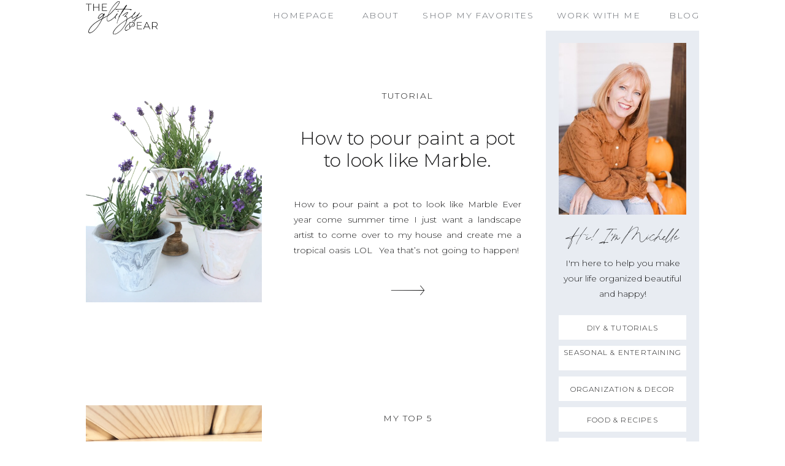

--- FILE ---
content_type: text/html; charset=UTF-8
request_url: https://theglitzypear.com/category/kid-things/
body_size: 19320
content:
<!DOCTYPE html>
<html dir="ltr" lang="en-US" prefix="og: https://ogp.me/ns#" id="html" class="d">
<head>
<link rel="stylesheet" type="text/css" href="//lib.showit.co/engine/2.2.6/showit.css" />
<title>kid things - The Glitzy Pear</title>

		<!-- All in One SEO 4.7.9 - aioseo.com -->
	<meta name="robots" content="max-image-preview:large" />
	<link rel="canonical" href="https://theglitzypear.com/category/kid-things/" />
	<meta name="generator" content="All in One SEO (AIOSEO) 4.7.9" />
		<script type="application/ld+json" class="aioseo-schema">
			{"@context":"https:\/\/schema.org","@graph":[{"@type":"BreadcrumbList","@id":"https:\/\/theglitzypear.com\/category\/kid-things\/#breadcrumblist","itemListElement":[{"@type":"ListItem","@id":"https:\/\/theglitzypear.com\/#listItem","position":1,"name":"Home","item":"https:\/\/theglitzypear.com\/","nextItem":{"@type":"ListItem","@id":"https:\/\/theglitzypear.com\/category\/kid-things\/#listItem","name":"kid things"}},{"@type":"ListItem","@id":"https:\/\/theglitzypear.com\/category\/kid-things\/#listItem","position":2,"name":"kid things","previousItem":{"@type":"ListItem","@id":"https:\/\/theglitzypear.com\/#listItem","name":"Home"}}]},{"@type":"CollectionPage","@id":"https:\/\/theglitzypear.com\/category\/kid-things\/#collectionpage","url":"https:\/\/theglitzypear.com\/category\/kid-things\/","name":"kid things - The Glitzy Pear","inLanguage":"en-US","isPartOf":{"@id":"https:\/\/theglitzypear.com\/#website"},"breadcrumb":{"@id":"https:\/\/theglitzypear.com\/category\/kid-things\/#breadcrumblist"}},{"@type":"Organization","@id":"https:\/\/theglitzypear.com\/#organization","name":"The Glitzy Pear","description":"A beautiful life created with DIY, organization and d\u00e9cor.","url":"https:\/\/theglitzypear.com\/","sameAs":["https:\/\/www.facebook.com\/michelle.inkley?eid=ARBZIM9Tr7RoPLS2RWvWQcbVPqnjSMLHRm7MqMZwP9qwl1ORPRtonnrfns9cGYZK7OEC6x1Es7BEq4tM&tn-str=*F","https:\/\/www.pinterest.com\/theglitzypear\/"]},{"@type":"WebSite","@id":"https:\/\/theglitzypear.com\/#website","url":"https:\/\/theglitzypear.com\/","name":"The Glitzy Pear","description":"A beautiful life created with DIY, organization and d\u00e9cor.","inLanguage":"en-US","publisher":{"@id":"https:\/\/theglitzypear.com\/#organization"}}]}
		</script>
		<!-- All in One SEO -->

<link rel='dns-prefetch' href='//secure.gravatar.com' />
<link rel='dns-prefetch' href='//v0.wordpress.com' />
<link rel='dns-prefetch' href='//widgets.wp.com' />
<link rel='dns-prefetch' href='//jetpack.wordpress.com' />
<link rel='dns-prefetch' href='//s0.wp.com' />
<link rel='dns-prefetch' href='//public-api.wordpress.com' />
<link rel='dns-prefetch' href='//0.gravatar.com' />
<link rel='dns-prefetch' href='//1.gravatar.com' />
<link rel='dns-prefetch' href='//2.gravatar.com' />
<link rel='preconnect' href='//i0.wp.com' />
<link rel='preconnect' href='//c0.wp.com' />
<link rel="alternate" type="application/rss+xml" title="The Glitzy Pear &raquo; Feed" href="https://theglitzypear.com/feed/" />
<link rel="alternate" type="application/rss+xml" title="The Glitzy Pear &raquo; Comments Feed" href="https://theglitzypear.com/comments/feed/" />
<link rel="alternate" type="application/rss+xml" title="The Glitzy Pear &raquo; kid things Category Feed" href="https://theglitzypear.com/category/kid-things/feed/" />
		<!-- This site uses the Google Analytics by MonsterInsights plugin v9.11.1 - Using Analytics tracking - https://www.monsterinsights.com/ -->
		<!-- Note: MonsterInsights is not currently configured on this site. The site owner needs to authenticate with Google Analytics in the MonsterInsights settings panel. -->
					<!-- No tracking code set -->
				<!-- / Google Analytics by MonsterInsights -->
		<script type="text/javascript">
/* <![CDATA[ */
window._wpemojiSettings = {"baseUrl":"https:\/\/s.w.org\/images\/core\/emoji\/16.0.1\/72x72\/","ext":".png","svgUrl":"https:\/\/s.w.org\/images\/core\/emoji\/16.0.1\/svg\/","svgExt":".svg","source":{"concatemoji":"https:\/\/theglitzypear.com\/wp-includes\/js\/wp-emoji-release.min.js?ver=6.8.3"}};
/*! This file is auto-generated */
!function(s,n){var o,i,e;function c(e){try{var t={supportTests:e,timestamp:(new Date).valueOf()};sessionStorage.setItem(o,JSON.stringify(t))}catch(e){}}function p(e,t,n){e.clearRect(0,0,e.canvas.width,e.canvas.height),e.fillText(t,0,0);var t=new Uint32Array(e.getImageData(0,0,e.canvas.width,e.canvas.height).data),a=(e.clearRect(0,0,e.canvas.width,e.canvas.height),e.fillText(n,0,0),new Uint32Array(e.getImageData(0,0,e.canvas.width,e.canvas.height).data));return t.every(function(e,t){return e===a[t]})}function u(e,t){e.clearRect(0,0,e.canvas.width,e.canvas.height),e.fillText(t,0,0);for(var n=e.getImageData(16,16,1,1),a=0;a<n.data.length;a++)if(0!==n.data[a])return!1;return!0}function f(e,t,n,a){switch(t){case"flag":return n(e,"\ud83c\udff3\ufe0f\u200d\u26a7\ufe0f","\ud83c\udff3\ufe0f\u200b\u26a7\ufe0f")?!1:!n(e,"\ud83c\udde8\ud83c\uddf6","\ud83c\udde8\u200b\ud83c\uddf6")&&!n(e,"\ud83c\udff4\udb40\udc67\udb40\udc62\udb40\udc65\udb40\udc6e\udb40\udc67\udb40\udc7f","\ud83c\udff4\u200b\udb40\udc67\u200b\udb40\udc62\u200b\udb40\udc65\u200b\udb40\udc6e\u200b\udb40\udc67\u200b\udb40\udc7f");case"emoji":return!a(e,"\ud83e\udedf")}return!1}function g(e,t,n,a){var r="undefined"!=typeof WorkerGlobalScope&&self instanceof WorkerGlobalScope?new OffscreenCanvas(300,150):s.createElement("canvas"),o=r.getContext("2d",{willReadFrequently:!0}),i=(o.textBaseline="top",o.font="600 32px Arial",{});return e.forEach(function(e){i[e]=t(o,e,n,a)}),i}function t(e){var t=s.createElement("script");t.src=e,t.defer=!0,s.head.appendChild(t)}"undefined"!=typeof Promise&&(o="wpEmojiSettingsSupports",i=["flag","emoji"],n.supports={everything:!0,everythingExceptFlag:!0},e=new Promise(function(e){s.addEventListener("DOMContentLoaded",e,{once:!0})}),new Promise(function(t){var n=function(){try{var e=JSON.parse(sessionStorage.getItem(o));if("object"==typeof e&&"number"==typeof e.timestamp&&(new Date).valueOf()<e.timestamp+604800&&"object"==typeof e.supportTests)return e.supportTests}catch(e){}return null}();if(!n){if("undefined"!=typeof Worker&&"undefined"!=typeof OffscreenCanvas&&"undefined"!=typeof URL&&URL.createObjectURL&&"undefined"!=typeof Blob)try{var e="postMessage("+g.toString()+"("+[JSON.stringify(i),f.toString(),p.toString(),u.toString()].join(",")+"));",a=new Blob([e],{type:"text/javascript"}),r=new Worker(URL.createObjectURL(a),{name:"wpTestEmojiSupports"});return void(r.onmessage=function(e){c(n=e.data),r.terminate(),t(n)})}catch(e){}c(n=g(i,f,p,u))}t(n)}).then(function(e){for(var t in e)n.supports[t]=e[t],n.supports.everything=n.supports.everything&&n.supports[t],"flag"!==t&&(n.supports.everythingExceptFlag=n.supports.everythingExceptFlag&&n.supports[t]);n.supports.everythingExceptFlag=n.supports.everythingExceptFlag&&!n.supports.flag,n.DOMReady=!1,n.readyCallback=function(){n.DOMReady=!0}}).then(function(){return e}).then(function(){var e;n.supports.everything||(n.readyCallback(),(e=n.source||{}).concatemoji?t(e.concatemoji):e.wpemoji&&e.twemoji&&(t(e.twemoji),t(e.wpemoji)))}))}((window,document),window._wpemojiSettings);
/* ]]> */
</script>
<!-- theglitzypear.com is managing ads with Advanced Ads 2.0.16 – https://wpadvancedads.com/ --><script id="thegl-ready">
			window.advanced_ads_ready=function(e,a){a=a||"complete";var d=function(e){return"interactive"===a?"loading"!==e:"complete"===e};d(document.readyState)?e():document.addEventListener("readystatechange",(function(a){d(a.target.readyState)&&e()}),{once:"interactive"===a})},window.advanced_ads_ready_queue=window.advanced_ads_ready_queue||[];		</script>
		<style id='wp-emoji-styles-inline-css' type='text/css'>

	img.wp-smiley, img.emoji {
		display: inline !important;
		border: none !important;
		box-shadow: none !important;
		height: 1em !important;
		width: 1em !important;
		margin: 0 0.07em !important;
		vertical-align: -0.1em !important;
		background: none !important;
		padding: 0 !important;
	}
</style>
<link rel='stylesheet' id='wp-block-library-css' href='https://c0.wp.com/c/6.8.3/wp-includes/css/dist/block-library/style.min.css' type='text/css' media='all' />
<style id='classic-theme-styles-inline-css' type='text/css'>
/*! This file is auto-generated */
.wp-block-button__link{color:#fff;background-color:#32373c;border-radius:9999px;box-shadow:none;text-decoration:none;padding:calc(.667em + 2px) calc(1.333em + 2px);font-size:1.125em}.wp-block-file__button{background:#32373c;color:#fff;text-decoration:none}
</style>
<style id='pdfemb-pdf-embedder-viewer-style-inline-css' type='text/css'>
.wp-block-pdfemb-pdf-embedder-viewer{max-width:none}

</style>
<link rel='stylesheet' id='mediaelement-css' href='https://c0.wp.com/c/6.8.3/wp-includes/js/mediaelement/mediaelementplayer-legacy.min.css' type='text/css' media='all' />
<link rel='stylesheet' id='wp-mediaelement-css' href='https://c0.wp.com/c/6.8.3/wp-includes/js/mediaelement/wp-mediaelement.min.css' type='text/css' media='all' />
<style id='jetpack-sharing-buttons-style-inline-css' type='text/css'>
.jetpack-sharing-buttons__services-list{display:flex;flex-direction:row;flex-wrap:wrap;gap:0;list-style-type:none;margin:5px;padding:0}.jetpack-sharing-buttons__services-list.has-small-icon-size{font-size:12px}.jetpack-sharing-buttons__services-list.has-normal-icon-size{font-size:16px}.jetpack-sharing-buttons__services-list.has-large-icon-size{font-size:24px}.jetpack-sharing-buttons__services-list.has-huge-icon-size{font-size:36px}@media print{.jetpack-sharing-buttons__services-list{display:none!important}}.editor-styles-wrapper .wp-block-jetpack-sharing-buttons{gap:0;padding-inline-start:0}ul.jetpack-sharing-buttons__services-list.has-background{padding:1.25em 2.375em}
</style>
<style id='global-styles-inline-css' type='text/css'>
:root{--wp--preset--aspect-ratio--square: 1;--wp--preset--aspect-ratio--4-3: 4/3;--wp--preset--aspect-ratio--3-4: 3/4;--wp--preset--aspect-ratio--3-2: 3/2;--wp--preset--aspect-ratio--2-3: 2/3;--wp--preset--aspect-ratio--16-9: 16/9;--wp--preset--aspect-ratio--9-16: 9/16;--wp--preset--color--black: #000000;--wp--preset--color--cyan-bluish-gray: #abb8c3;--wp--preset--color--white: #ffffff;--wp--preset--color--pale-pink: #f78da7;--wp--preset--color--vivid-red: #cf2e2e;--wp--preset--color--luminous-vivid-orange: #ff6900;--wp--preset--color--luminous-vivid-amber: #fcb900;--wp--preset--color--light-green-cyan: #7bdcb5;--wp--preset--color--vivid-green-cyan: #00d084;--wp--preset--color--pale-cyan-blue: #8ed1fc;--wp--preset--color--vivid-cyan-blue: #0693e3;--wp--preset--color--vivid-purple: #9b51e0;--wp--preset--gradient--vivid-cyan-blue-to-vivid-purple: linear-gradient(135deg,rgba(6,147,227,1) 0%,rgb(155,81,224) 100%);--wp--preset--gradient--light-green-cyan-to-vivid-green-cyan: linear-gradient(135deg,rgb(122,220,180) 0%,rgb(0,208,130) 100%);--wp--preset--gradient--luminous-vivid-amber-to-luminous-vivid-orange: linear-gradient(135deg,rgba(252,185,0,1) 0%,rgba(255,105,0,1) 100%);--wp--preset--gradient--luminous-vivid-orange-to-vivid-red: linear-gradient(135deg,rgba(255,105,0,1) 0%,rgb(207,46,46) 100%);--wp--preset--gradient--very-light-gray-to-cyan-bluish-gray: linear-gradient(135deg,rgb(238,238,238) 0%,rgb(169,184,195) 100%);--wp--preset--gradient--cool-to-warm-spectrum: linear-gradient(135deg,rgb(74,234,220) 0%,rgb(151,120,209) 20%,rgb(207,42,186) 40%,rgb(238,44,130) 60%,rgb(251,105,98) 80%,rgb(254,248,76) 100%);--wp--preset--gradient--blush-light-purple: linear-gradient(135deg,rgb(255,206,236) 0%,rgb(152,150,240) 100%);--wp--preset--gradient--blush-bordeaux: linear-gradient(135deg,rgb(254,205,165) 0%,rgb(254,45,45) 50%,rgb(107,0,62) 100%);--wp--preset--gradient--luminous-dusk: linear-gradient(135deg,rgb(255,203,112) 0%,rgb(199,81,192) 50%,rgb(65,88,208) 100%);--wp--preset--gradient--pale-ocean: linear-gradient(135deg,rgb(255,245,203) 0%,rgb(182,227,212) 50%,rgb(51,167,181) 100%);--wp--preset--gradient--electric-grass: linear-gradient(135deg,rgb(202,248,128) 0%,rgb(113,206,126) 100%);--wp--preset--gradient--midnight: linear-gradient(135deg,rgb(2,3,129) 0%,rgb(40,116,252) 100%);--wp--preset--font-size--small: 13px;--wp--preset--font-size--medium: 20px;--wp--preset--font-size--large: 36px;--wp--preset--font-size--x-large: 42px;--wp--preset--spacing--20: 0.44rem;--wp--preset--spacing--30: 0.67rem;--wp--preset--spacing--40: 1rem;--wp--preset--spacing--50: 1.5rem;--wp--preset--spacing--60: 2.25rem;--wp--preset--spacing--70: 3.38rem;--wp--preset--spacing--80: 5.06rem;--wp--preset--shadow--natural: 6px 6px 9px rgba(0, 0, 0, 0.2);--wp--preset--shadow--deep: 12px 12px 50px rgba(0, 0, 0, 0.4);--wp--preset--shadow--sharp: 6px 6px 0px rgba(0, 0, 0, 0.2);--wp--preset--shadow--outlined: 6px 6px 0px -3px rgba(255, 255, 255, 1), 6px 6px rgba(0, 0, 0, 1);--wp--preset--shadow--crisp: 6px 6px 0px rgba(0, 0, 0, 1);}:where(.is-layout-flex){gap: 0.5em;}:where(.is-layout-grid){gap: 0.5em;}body .is-layout-flex{display: flex;}.is-layout-flex{flex-wrap: wrap;align-items: center;}.is-layout-flex > :is(*, div){margin: 0;}body .is-layout-grid{display: grid;}.is-layout-grid > :is(*, div){margin: 0;}:where(.wp-block-columns.is-layout-flex){gap: 2em;}:where(.wp-block-columns.is-layout-grid){gap: 2em;}:where(.wp-block-post-template.is-layout-flex){gap: 1.25em;}:where(.wp-block-post-template.is-layout-grid){gap: 1.25em;}.has-black-color{color: var(--wp--preset--color--black) !important;}.has-cyan-bluish-gray-color{color: var(--wp--preset--color--cyan-bluish-gray) !important;}.has-white-color{color: var(--wp--preset--color--white) !important;}.has-pale-pink-color{color: var(--wp--preset--color--pale-pink) !important;}.has-vivid-red-color{color: var(--wp--preset--color--vivid-red) !important;}.has-luminous-vivid-orange-color{color: var(--wp--preset--color--luminous-vivid-orange) !important;}.has-luminous-vivid-amber-color{color: var(--wp--preset--color--luminous-vivid-amber) !important;}.has-light-green-cyan-color{color: var(--wp--preset--color--light-green-cyan) !important;}.has-vivid-green-cyan-color{color: var(--wp--preset--color--vivid-green-cyan) !important;}.has-pale-cyan-blue-color{color: var(--wp--preset--color--pale-cyan-blue) !important;}.has-vivid-cyan-blue-color{color: var(--wp--preset--color--vivid-cyan-blue) !important;}.has-vivid-purple-color{color: var(--wp--preset--color--vivid-purple) !important;}.has-black-background-color{background-color: var(--wp--preset--color--black) !important;}.has-cyan-bluish-gray-background-color{background-color: var(--wp--preset--color--cyan-bluish-gray) !important;}.has-white-background-color{background-color: var(--wp--preset--color--white) !important;}.has-pale-pink-background-color{background-color: var(--wp--preset--color--pale-pink) !important;}.has-vivid-red-background-color{background-color: var(--wp--preset--color--vivid-red) !important;}.has-luminous-vivid-orange-background-color{background-color: var(--wp--preset--color--luminous-vivid-orange) !important;}.has-luminous-vivid-amber-background-color{background-color: var(--wp--preset--color--luminous-vivid-amber) !important;}.has-light-green-cyan-background-color{background-color: var(--wp--preset--color--light-green-cyan) !important;}.has-vivid-green-cyan-background-color{background-color: var(--wp--preset--color--vivid-green-cyan) !important;}.has-pale-cyan-blue-background-color{background-color: var(--wp--preset--color--pale-cyan-blue) !important;}.has-vivid-cyan-blue-background-color{background-color: var(--wp--preset--color--vivid-cyan-blue) !important;}.has-vivid-purple-background-color{background-color: var(--wp--preset--color--vivid-purple) !important;}.has-black-border-color{border-color: var(--wp--preset--color--black) !important;}.has-cyan-bluish-gray-border-color{border-color: var(--wp--preset--color--cyan-bluish-gray) !important;}.has-white-border-color{border-color: var(--wp--preset--color--white) !important;}.has-pale-pink-border-color{border-color: var(--wp--preset--color--pale-pink) !important;}.has-vivid-red-border-color{border-color: var(--wp--preset--color--vivid-red) !important;}.has-luminous-vivid-orange-border-color{border-color: var(--wp--preset--color--luminous-vivid-orange) !important;}.has-luminous-vivid-amber-border-color{border-color: var(--wp--preset--color--luminous-vivid-amber) !important;}.has-light-green-cyan-border-color{border-color: var(--wp--preset--color--light-green-cyan) !important;}.has-vivid-green-cyan-border-color{border-color: var(--wp--preset--color--vivid-green-cyan) !important;}.has-pale-cyan-blue-border-color{border-color: var(--wp--preset--color--pale-cyan-blue) !important;}.has-vivid-cyan-blue-border-color{border-color: var(--wp--preset--color--vivid-cyan-blue) !important;}.has-vivid-purple-border-color{border-color: var(--wp--preset--color--vivid-purple) !important;}.has-vivid-cyan-blue-to-vivid-purple-gradient-background{background: var(--wp--preset--gradient--vivid-cyan-blue-to-vivid-purple) !important;}.has-light-green-cyan-to-vivid-green-cyan-gradient-background{background: var(--wp--preset--gradient--light-green-cyan-to-vivid-green-cyan) !important;}.has-luminous-vivid-amber-to-luminous-vivid-orange-gradient-background{background: var(--wp--preset--gradient--luminous-vivid-amber-to-luminous-vivid-orange) !important;}.has-luminous-vivid-orange-to-vivid-red-gradient-background{background: var(--wp--preset--gradient--luminous-vivid-orange-to-vivid-red) !important;}.has-very-light-gray-to-cyan-bluish-gray-gradient-background{background: var(--wp--preset--gradient--very-light-gray-to-cyan-bluish-gray) !important;}.has-cool-to-warm-spectrum-gradient-background{background: var(--wp--preset--gradient--cool-to-warm-spectrum) !important;}.has-blush-light-purple-gradient-background{background: var(--wp--preset--gradient--blush-light-purple) !important;}.has-blush-bordeaux-gradient-background{background: var(--wp--preset--gradient--blush-bordeaux) !important;}.has-luminous-dusk-gradient-background{background: var(--wp--preset--gradient--luminous-dusk) !important;}.has-pale-ocean-gradient-background{background: var(--wp--preset--gradient--pale-ocean) !important;}.has-electric-grass-gradient-background{background: var(--wp--preset--gradient--electric-grass) !important;}.has-midnight-gradient-background{background: var(--wp--preset--gradient--midnight) !important;}.has-small-font-size{font-size: var(--wp--preset--font-size--small) !important;}.has-medium-font-size{font-size: var(--wp--preset--font-size--medium) !important;}.has-large-font-size{font-size: var(--wp--preset--font-size--large) !important;}.has-x-large-font-size{font-size: var(--wp--preset--font-size--x-large) !important;}
:where(.wp-block-post-template.is-layout-flex){gap: 1.25em;}:where(.wp-block-post-template.is-layout-grid){gap: 1.25em;}
:where(.wp-block-columns.is-layout-flex){gap: 2em;}:where(.wp-block-columns.is-layout-grid){gap: 2em;}
:root :where(.wp-block-pullquote){font-size: 1.5em;line-height: 1.6;}
</style>
<link rel='stylesheet' id='simple-social-icons-font-css' href='https://theglitzypear.com/wp-content/plugins/simple-social-icons/css/style.css?ver=4.0.0' type='text/css' media='all' />
<link rel='stylesheet' id='open-sans-css' href='https://fonts.googleapis.com/css?family=Open+Sans%3A300italic%2C400italic%2C600italic%2C300%2C400%2C600&#038;subset=latin%2Clatin-ext&#038;display=fallback&#038;ver=6.8.3' type='text/css' media='all' />
<link rel='stylesheet' id='jetpack_likes-css' href='https://c0.wp.com/p/jetpack/15.4/modules/likes/style.css' type='text/css' media='all' />
<link rel='stylesheet' id='pub-style-css' href='https://theglitzypear.com/wp-content/themes/showit/pubs/zwmx-9oqtziguekdokfaka/20250122092637Szbkqbb/assets/pub.css?ver=1737538007' type='text/css' media='all' />
<link rel='stylesheet' id='sharedaddy-css' href='https://c0.wp.com/p/jetpack/15.4/modules/sharedaddy/sharing.css' type='text/css' media='all' />
<link rel='stylesheet' id='social-logos-css' href='https://c0.wp.com/p/jetpack/15.4/_inc/social-logos/social-logos.min.css' type='text/css' media='all' />
<script type="text/javascript" src="https://c0.wp.com/c/6.8.3/wp-includes/js/jquery/jquery.min.js" id="jquery-core-js"></script>
<script type="text/javascript" id="jquery-core-js-after">
/* <![CDATA[ */
$ = jQuery;
/* ]]> */
</script>
<script type="text/javascript" src="https://c0.wp.com/c/6.8.3/wp-includes/js/jquery/jquery-migrate.min.js" id="jquery-migrate-js"></script>
<script type="text/javascript" src="https://theglitzypear.com/wp-content/themes/showit/pubs/zwmx-9oqtziguekdokfaka/20250122092637Szbkqbb/assets/pub.js?ver=1737538007" id="pub-script-js"></script>
<link rel="https://api.w.org/" href="https://theglitzypear.com/wp-json/" /><link rel="alternate" title="JSON" type="application/json" href="https://theglitzypear.com/wp-json/wp/v2/categories/478" /><link rel="EditURI" type="application/rsd+xml" title="RSD" href="https://theglitzypear.com/xmlrpc.php?rsd" />
<style type="text/css">.aawp .aawp-tb__row--highlight{background-color:#256aaf;}.aawp .aawp-tb__row--highlight{color:#256aaf;}.aawp .aawp-tb__row--highlight a{color:#256aaf;}</style>		<script type="text/javascript">
				(function(c,l,a,r,i,t,y){
					c[a]=c[a]||function(){(c[a].q=c[a].q||[]).push(arguments)};t=l.createElement(r);t.async=1;
					t.src="https://www.clarity.ms/tag/"+i+"?ref=wordpress";y=l.getElementsByTagName(r)[0];y.parentNode.insertBefore(t,y);
				})(window, document, "clarity", "script", "kqgsdppb8l");
		</script>
				<script type="text/javascript" async defer data-pin-color="red"  data-pin-hover="true"
			src="https://theglitzypear.com/wp-content/plugins/pinterest-pin-it-button-on-image-hover-and-post/js/pinit.js"></script>
		<link rel="icon" href="https://i0.wp.com/theglitzypear.com/wp-content/uploads/2016/07/cropped-gold-square-for-You-tube.jpg?fit=32%2C32&#038;ssl=1" sizes="32x32" />
<link rel="icon" href="https://i0.wp.com/theglitzypear.com/wp-content/uploads/2016/07/cropped-gold-square-for-You-tube.jpg?fit=192%2C192&#038;ssl=1" sizes="192x192" />
<link rel="apple-touch-icon" href="https://i0.wp.com/theglitzypear.com/wp-content/uploads/2016/07/cropped-gold-square-for-You-tube.jpg?fit=180%2C180&#038;ssl=1" />
<meta name="msapplication-TileImage" content="https://i0.wp.com/theglitzypear.com/wp-content/uploads/2016/07/cropped-gold-square-for-You-tube.jpg?fit=270%2C270&#038;ssl=1" />
<style type="text/css">
html body div.easyrecipe .ERSName { font-family: inherit!important; }
</style>
		<style type="text/css" id="wp-custom-css">
			/*RewardStyle Formatting*/

body {
-webkit-font-smoothing:antialiased;
-moz-osx-font-smoothing:grayscale;
}

.rs-ltk-widget-modal-on-body-overflow {
overflow: inherit !important;
position: inherit !important;
}

/*End RewardStyle Formatting*/		</style>
		
<meta charset="UTF-8" />
<meta name="viewport" content="width=device-width, initial-scale=1" />
<link rel="preconnect" href="https://static.showit.co" />


<link rel="preconnect" href="https://fonts.googleapis.com">
<link rel="preconnect" href="https://fonts.gstatic.com" crossorigin>
<link href="https://fonts.googleapis.com/css?family=Montserrat:300" rel="stylesheet" type="text/css"/>
<style>
@font-face{font-family:Printed Moments;src:url('//static.showit.co/file/6c0JLOR1Sdue-OF2e2eq0g/shared/printedmoments.woff');}
</style>
<script id="init_data" type="application/json">
{"mobile":{"w":320},"desktop":{"w":1200,"bgFillType":"color","bgColor":"colors-7"},"sid":"zwmx-9oqtziguekdokfaka","break":768,"assetURL":"//static.showit.co","contactFormId":"165027/295264","cfAction":"aHR0cHM6Ly9jbGllbnRzZXJ2aWNlLnNob3dpdC5jby9jb250YWN0Zm9ybQ==","sgAction":"aHR0cHM6Ly9jbGllbnRzZXJ2aWNlLnNob3dpdC5jby9zb2NpYWxncmlk","blockData":[{"slug":"mobile-menu-button","visible":"m","states":[],"d":{"h":400,"w":1200,"bgFillType":"color","bgColor":"colors-7","bgMediaType":"none"},"m":{"h":45,"w":320,"locking":{"side":"st"},"bgFillType":"color","bgColor":"colors-7","bgMediaType":"none"}},{"slug":"menu","visible":"a","states":[],"d":{"h":50,"w":1200,"locking":{"side":"st"},"bgFillType":"color","bgColor":"colors-7","bgMediaType":"none"},"m":{"h":340,"w":320,"locking":{"side":"t"},"nature":"wH","bgFillType":"color","bgColor":"colors-7","bgMediaType":"none"}},{"slug":"sidebar","visible":"d","states":[],"d":{"h":1,"w":1200,"bgFillType":"color","bgColor":"colors-7","bgMediaType":"none"},"m":{"h":200,"w":320,"bgFillType":"color","bgColor":"colors-7","bgMediaType":"none"}},{"slug":"blog-post-1","visible":"a","states":[],"d":{"h":525,"w":1200,"bgFillType":"color","bgColor":"colors-7","bgMediaType":"none"},"m":{"h":675,"w":320,"bgFillType":"color","bgColor":"colors-7","bgMediaType":"none"}},{"slug":"end-post-loop","visible":"a","states":[],"d":{"h":1,"w":1200,"bgFillType":"color","bgColor":"#FFFFFF","bgMediaType":"none"},"m":{"h":1,"w":320,"bgFillType":"color","bgColor":"#FFFFFF","bgMediaType":"none"}},{"slug":"paganation","visible":"a","states":[],"d":{"h":100,"w":1200,"bgFillType":"color","bgColor":"colors-6","bgMediaType":"none"},"m":{"h":100,"w":320,"bgFillType":"color","bgColor":"colors-6","bgMediaType":"none"}},{"slug":"categories","visible":"a","states":[],"d":{"h":500,"w":1200,"bgFillType":"color","bgColor":"colors-4","bgMediaType":"none"},"m":{"h":751,"w":320,"bgFillType":"color","bgColor":"colors-4","bgMediaType":"none"}},{"slug":"footer","visible":"a","states":[],"d":{"h":500,"w":1200,"bgFillType":"color","bgColor":"colors-7","bgMediaType":"none"},"m":{"h":650,"w":320,"bgFillType":"color","bgColor":"colors-7","bgMediaType":"none"}}],"elementData":[{"type":"icon","visible":"a","id":"mobile-menu-button_0","blockId":"mobile-menu-button","m":{"x":277,"y":12,"w":22,"h":22,"a":0},"d":{"x":550,"y":150,"w":100,"h":100,"a":0},"pc":[{"type":"show","block":"menu"}]},{"type":"graphic","visible":"a","id":"mobile-menu-button_1","blockId":"mobile-menu-button","m":{"x":15,"y":4,"w":81,"h":38,"a":0,"gs":{"t":"fit"}},"d":{"x":100,"y":2,"w":117,"h":54,"a":0},"c":{"key":"F7epF375S32scnVbIiUTAA/shared/logo-black.png","aspect_ratio":2.162}},{"type":"text","visible":"a","id":"menu_0","blockId":"menu","m":{"x":32,"y":270,"w":256,"h":24,"a":0},"d":{"x":1028,"y":13,"w":72,"h":24,"a":0}},{"type":"text","visible":"a","id":"menu_1","blockId":"menu","m":{"x":32,"y":197,"w":256,"h":24,"a":0},"d":{"x":634,"y":13,"w":196,"h":24,"a":0}},{"type":"text","visible":"a","id":"menu_2","blockId":"menu","m":{"x":32,"y":159,"w":256,"h":24,"a":0},"d":{"x":529,"y":13,"w":80,"h":24,"a":0}},{"type":"text","visible":"a","id":"menu_3","blockId":"menu","m":{"x":32,"y":122,"w":256,"h":24,"a":0},"d":{"x":391,"y":13,"w":114,"h":24,"a":0}},{"type":"graphic","visible":"a","id":"menu_4","blockId":"menu","m":{"x":75,"y":10,"w":170,"h":79,"a":0},"d":{"x":100,"y":2,"w":117,"h":54,"a":0},"c":{"key":"F7epF375S32scnVbIiUTAA/shared/logo-black.png","aspect_ratio":2.162}},{"type":"text","visible":"a","id":"menu_5","blockId":"menu","m":{"x":32,"y":234,"w":256,"h":24,"a":0},"d":{"x":854,"y":13,"w":150,"h":24,"a":0}},{"type":"simple","visible":"a","id":"sidebar_0","blockId":"sidebar","m":{"x":48,"y":30,"w":224,"h":140,"a":0},"d":{"x":850,"y":0,"w":250,"h":800,"a":0}},{"type":"simple","visible":"a","id":"sidebar_1","blockId":"sidebar","m":{"x":48,"y":30,"w":224,"h":140,"a":0},"d":{"x":871,"y":664,"w":208,"h":40,"a":0}},{"type":"text","visible":"a","id":"sidebar_2","blockId":"sidebar","m":{"x":109,"y":92,"w":102,"h":17,"a":0},"d":{"x":878,"y":674,"w":194,"h":24,"a":0}},{"type":"simple","visible":"a","id":"sidebar_3","blockId":"sidebar","m":{"x":48,"y":30,"w":224,"h":140,"a":0},"d":{"x":871,"y":614,"w":208,"h":40,"a":0}},{"type":"text","visible":"a","id":"sidebar_4","blockId":"sidebar","m":{"x":109,"y":92,"w":102,"h":17,"a":0},"d":{"x":878,"y":624,"w":194,"h":24,"a":0}},{"type":"simple","visible":"a","id":"sidebar_5","blockId":"sidebar","m":{"x":48,"y":30,"w":224,"h":140,"a":0},"d":{"x":871,"y":564,"w":208,"h":40,"a":0}},{"type":"text","visible":"a","id":"sidebar_6","blockId":"sidebar","m":{"x":109,"y":92,"w":102,"h":17,"a":0},"d":{"x":878,"y":574,"w":194,"h":24,"a":0}},{"type":"simple","visible":"a","id":"sidebar_7","blockId":"sidebar","m":{"x":48,"y":30,"w":224,"h":140,"a":0},"d":{"x":871,"y":514,"w":208,"h":40,"a":0}},{"type":"text","visible":"a","id":"sidebar_8","blockId":"sidebar","m":{"x":109,"y":92,"w":102,"h":17,"a":0},"d":{"x":878,"y":514,"w":194,"h":40,"a":0}},{"type":"simple","visible":"a","id":"sidebar_9","blockId":"sidebar","m":{"x":48,"y":30,"w":224,"h":140,"a":0},"d":{"x":871,"y":464,"w":208,"h":40,"a":0}},{"type":"text","visible":"a","id":"sidebar_10","blockId":"sidebar","m":{"x":109,"y":92,"w":102,"h":17,"a":0},"d":{"x":878,"y":474,"w":194,"h":24,"a":0}},{"type":"text","visible":"a","id":"sidebar_11","blockId":"sidebar","m":{"x":109,"y":91,"w":102.60000000000001,"h":19,"a":0},"d":{"x":871,"y":367,"w":208,"h":77,"a":0}},{"type":"text","visible":"a","id":"sidebar_12","blockId":"sidebar","m":{"x":109,"y":92,"w":102,"h":17,"a":0},"d":{"x":871,"y":323,"w":208,"h":23,"a":0}},{"type":"graphic","visible":"a","id":"sidebar_13","blockId":"sidebar","m":{"x":108,"y":30,"w":104,"h":140,"a":0},"d":{"x":871,"y":20,"w":208,"h":280,"a":0},"c":{"key":"giC4Dly9RMuV1XM-ET2hHQ/shared/image2.jpg","aspect_ratio":0.66719}},{"type":"icon","visible":"a","id":"sidebar_14","blockId":"sidebar","m":{"x":227,"y":472,"w":23,"h":23,"a":0},"d":{"x":1010,"y":741,"w":16,"h":16,"a":0}},{"type":"icon","visible":"a","id":"sidebar_15","blockId":"sidebar","m":{"x":123,"y":472,"w":23,"h":23,"a":0},"d":{"x":967,"y":741,"w":16,"h":16,"a":0}},{"type":"icon","visible":"a","id":"sidebar_16","blockId":"sidebar","m":{"x":71,"y":472,"w":23,"h":23,"a":0},"d":{"x":924,"y":741,"w":16,"h":16,"a":0}},{"type":"graphic","visible":"a","id":"blog-post-1_0","blockId":"blog-post-1","m":{"x":37,"y":38,"w":246,"h":308,"a":0},"d":{"x":100,"y":84,"w":287,"h":358,"a":0},"c":{"key":"Mkoe27HNSxOUxbLJaY5S3A/shared/socialsquares_selfcare0018-1.jpg","aspect_ratio":1}},{"type":"icon","visible":"a","id":"blog-post-1_1","blockId":"blog-post-1","m":{"x":134,"y":617,"w":53,"h":16,"a":180},"d":{"x":597,"y":414,"w":56,"h":17,"a":180,"lockV":"b"}},{"type":"text","visible":"a","id":"blog-post-1_2","blockId":"blog-post-1","m":{"x":15,"y":517,"w":290,"h":76,"a":0},"d":{"x":439,"y":270,"w":371,"h":99,"a":0}},{"type":"text","visible":"a","id":"blog-post-1_3","blockId":"blog-post-1","m":{"x":15,"y":410,"w":290,"h":62,"a":0},"d":{"x":439,"y":157,"w":371,"h":72,"a":0}},{"type":"text","visible":"a","id":"blog-post-1_4","blockId":"blog-post-1","m":{"x":22,"y":365,"w":276,"h":23,"a":0},"d":{"x":487,"y":93,"w":276,"h":23,"a":0}},{"type":"text","visible":"a","id":"paganation_0","blockId":"paganation","m":{"x":29,"y":21,"w":262,"h":17,"a":0},"d":{"x":397,"y":18,"w":406,"h":24,"a":0}},{"type":"text","visible":"a","id":"paganation_1","blockId":"paganation","m":{"x":29,"y":62,"w":262,"h":17,"a":0},"d":{"x":397,"y":59,"w":406,"h":24,"a":0}},{"type":"simple","visible":"a","id":"categories_0","blockId":"categories","m":{"x":15,"y":684,"w":290,"h":40,"a":0},"d":{"x":513,"y":392,"w":480,"h":40,"a":0}},{"type":"text","visible":"a","id":"categories_1","blockId":"categories","m":{"x":28,"y":694,"w":264,"h":21,"a":0},"d":{"x":531,"y":401,"w":444,"h":23,"a":0}},{"type":"simple","visible":"a","id":"categories_2","blockId":"categories","m":{"x":15,"y":630,"w":290,"h":40,"a":0},"d":{"x":513,"y":342,"w":480,"h":40,"a":0}},{"type":"text","visible":"a","id":"categories_3","blockId":"categories","m":{"x":28,"y":640,"w":264,"h":21,"a":0},"d":{"x":531,"y":351,"w":444,"h":23,"a":0}},{"type":"simple","visible":"a","id":"categories_4","blockId":"categories","m":{"x":15,"y":576,"w":290,"h":40,"a":0},"d":{"x":513,"y":290,"w":480,"h":40,"a":0}},{"type":"text","visible":"a","id":"categories_5","blockId":"categories","m":{"x":28,"y":586,"w":264,"h":21,"a":0},"d":{"x":531,"y":299,"w":444,"h":23,"a":0}},{"type":"simple","visible":"a","id":"categories_6","blockId":"categories","m":{"x":15,"y":521,"w":290,"h":40,"a":0},"d":{"x":513,"y":239,"w":480,"h":40,"a":0}},{"type":"text","visible":"a","id":"categories_7","blockId":"categories","m":{"x":28,"y":531,"w":264,"h":21,"a":0},"d":{"x":531,"y":248,"w":444,"h":23,"a":0}},{"type":"simple","visible":"a","id":"categories_8","blockId":"categories","m":{"x":15,"y":467,"w":290,"h":40,"a":0},"d":{"x":513,"y":187,"w":480,"h":40,"a":0}},{"type":"text","visible":"a","id":"categories_9","blockId":"categories","m":{"x":28,"y":477,"w":264,"h":21,"a":0},"d":{"x":531,"y":196,"w":444,"h":23,"a":0}},{"type":"line","visible":"a","id":"categories_10","blockId":"categories","m":{"x":15,"y":452,"w":290,"a":0},"d":{"x":513,"y":168,"w":480,"h":1,"a":0}},{"type":"text","visible":"a","id":"categories_11","blockId":"categories","m":{"x":43,"y":425,"w":262,"h":17,"a":0},"d":{"x":551,"y":141,"w":444,"h":21,"a":0}},{"type":"icon","visible":"a","id":"categories_12","blockId":"categories","m":{"x":15,"y":426,"w":16,"h":16,"a":0},"d":{"x":513,"y":143,"w":18,"h":18,"a":0}},{"type":"text","visible":"a","id":"categories_13","blockId":"categories","m":{"x":15,"y":356,"w":290,"h":40,"a":0},"d":{"x":513,"y":69,"w":310,"h":54,"a":0}},{"type":"graphic","visible":"a","id":"categories_14","blockId":"categories","m":{"x":0,"y":0,"w":320,"h":333,"a":0},"d":{"x":100,"y":0,"w":372,"h":500,"a":0},"c":{"key":"yp43yaKFTN-x_iLfyzJqYg/shared/image1.jpg","aspect_ratio":0.75}},{"type":"icon","visible":"a","id":"footer_0","blockId":"footer","m":{"x":200,"y":589,"w":23,"h":23,"a":0},"d":{"x":1084,"y":436,"w":16,"h":16,"a":0}},{"type":"icon","visible":"a","id":"footer_1","blockId":"footer","m":{"x":149,"y":589,"w":23,"h":23,"a":0},"d":{"x":1041,"y":436,"w":16,"h":16,"a":0}},{"type":"icon","visible":"a","id":"footer_2","blockId":"footer","m":{"x":98,"y":589,"w":23,"h":23,"a":0},"d":{"x":532,"y":180,"w":125,"h":63,"a":0}},{"type":"text","visible":"a","id":"footer_3","blockId":"footer","m":{"x":54,"y":539,"w":213,"h":25,"a":0},"d":{"x":345,"y":434,"w":203,"h":25,"a":0}},{"type":"text","visible":"a","id":"footer_4","blockId":"footer","m":{"x":57,"y":496,"w":207,"h":25,"a":0},"d":{"x":100,"y":434,"w":216,"h":25,"a":0}},{"type":"text","visible":"a","id":"footer_5","blockId":"footer","m":{"x":15,"y":132,"w":290,"h":18,"a":0},"d":{"x":333,"y":142,"w":534,"h":44,"a":0}},{"type":"graphic","visible":"a","id":"footer_6","blockId":"footer","m":{"x":48,"y":19,"w":224,"h":104,"a":0},"d":{"x":474,"y":19,"w":252,"h":117,"a":0,"gs":{"t":"fit"}},"c":{"key":"ZOahTZZ3R-aGcCulREctEQ/shared/logo-blue.png","aspect_ratio":2.162}},{"type":"social","visible":"a","id":"footer_7","blockId":"footer","m":{"x":7,"y":281,"w":306,"h":199,"a":0},"d":{"x":17,"y":263,"w":1166,"h":159,"a":0}},{"type":"icon","visible":"a","id":"footer_8","blockId":"footer","m":{"x":98,"y":589,"w":23,"h":23,"a":0},"d":{"x":998,"y":436,"w":16,"h":1,"a":0}}]}
</script>
<link
rel="stylesheet"
type="text/css"
href="https://cdnjs.cloudflare.com/ajax/libs/animate.css/3.4.0/animate.min.css"
/>


<script src="//lib.showit.co/engine/2.2.6/showit-lib.min.js"></script>
<script src="//lib.showit.co/engine/2.2.6/showit.min.js"></script>
<script>

function initPage(){

}
</script>

<style id="si-page-css">
html.m {background-color:rgba(255,255,255,1);}
html.d {background-color:rgba(255,255,255,1);}
.d .st-d-title,.d .se-wpt h1 {color:rgba(0,0,0,1);text-transform:uppercase;line-height:1.2;letter-spacing:0.1em;font-size:35px;text-align:center;font-family:'Montserrat';font-weight:300;font-style:normal;}
.d .se-wpt h1 {margin-bottom:30px;}
.d .st-d-title.se-rc a {color:rgba(0,0,0,1);}
.d .st-d-title.se-rc a:hover {text-decoration:underline;color:rgba(0,0,0,1);opacity:0.8;}
.m .st-m-title,.m .se-wpt h1 {color:rgba(0,0,0,1);text-transform:uppercase;line-height:1.2;letter-spacing:0.1em;font-size:30px;text-align:center;font-family:'Montserrat';font-weight:300;font-style:normal;}
.m .se-wpt h1 {margin-bottom:20px;}
.m .st-m-title.se-rc a {color:rgba(0,0,0,1);}
.m .st-m-title.se-rc a:hover {text-decoration:underline;color:rgba(0,0,0,1);opacity:0.8;}
.d .st-d-heading,.d .se-wpt h2 {color:rgba(25,25,26,1);line-height:1.2;letter-spacing:0em;font-size:30px;text-align:center;font-family:'Montserrat';font-weight:300;font-style:normal;}
.d .se-wpt h2 {margin-bottom:24px;}
.d .st-d-heading.se-rc a {color:rgba(25,25,26,1);}
.d .st-d-heading.se-rc a:hover {text-decoration:underline;color:rgba(25,25,26,1);opacity:0.8;}
.m .st-m-heading,.m .se-wpt h2 {color:rgba(25,25,26,1);line-height:1.2;letter-spacing:0em;font-size:25px;text-align:center;font-family:'Montserrat';font-weight:300;font-style:normal;}
.m .se-wpt h2 {margin-bottom:20px;}
.m .st-m-heading.se-rc a {color:rgba(25,25,26,1);}
.m .st-m-heading.se-rc a:hover {text-decoration:underline;color:rgba(25,25,26,1);opacity:0.8;}
.d .st-d-subheading,.d .se-wpt h3 {color:rgba(25,25,26,1);text-transform:uppercase;line-height:1.8;letter-spacing:0.1em;font-size:14px;text-align:center;font-family:'Montserrat';font-weight:300;font-style:normal;}
.d .se-wpt h3 {margin-bottom:18px;}
.d .st-d-subheading.se-rc a {color:rgba(25,25,26,1);}
.d .st-d-subheading.se-rc a:hover {text-decoration:underline;color:rgba(25,25,26,1);opacity:0.8;}
.m .st-m-subheading,.m .se-wpt h3 {color:rgba(25,25,26,1);text-transform:uppercase;line-height:1.8;letter-spacing:0.1em;font-size:12px;text-align:center;font-family:'Montserrat';font-weight:300;font-style:normal;}
.m .se-wpt h3 {margin-bottom:18px;}
.m .st-m-subheading.se-rc a {color:rgba(25,25,26,1);}
.m .st-m-subheading.se-rc a:hover {text-decoration:underline;color:rgba(25,25,26,1);opacity:0.8;}
.d .st-d-paragraph {color:rgba(25,25,26,1);line-height:1.8;letter-spacing:0em;font-size:14px;text-align:justify;font-family:'Montserrat';font-weight:300;font-style:normal;}
.d .se-wpt p {margin-bottom:16px;}
.d .st-d-paragraph.se-rc a {color:rgba(25,25,26,1);}
.d .st-d-paragraph.se-rc a:hover {text-decoration:underline;color:rgba(25,25,26,1);opacity:0.8;}
.m .st-m-paragraph {color:rgba(25,25,26,1);line-height:1.8;letter-spacing:0em;font-size:14px;text-align:justify;font-family:'Montserrat';font-weight:300;font-style:normal;}
.m .se-wpt p {margin-bottom:16px;}
.m .st-m-paragraph.se-rc a {color:rgba(25,25,26,1);}
.m .st-m-paragraph.se-rc a:hover {text-decoration:underline;color:rgba(25,25,26,1);opacity:0.8;}
.sib-mobile-menu-button {z-index:8;}
.m .sib-mobile-menu-button {height:45px;}
.d .sib-mobile-menu-button {height:400px;display:none;}
.m .sib-mobile-menu-button .ss-bg {background-color:rgba(255,255,255,1);}
.d .sib-mobile-menu-button .ss-bg {background-color:rgba(255,255,255,1);}
.d .sie-mobile-menu-button_0 {left:550px;top:150px;width:100px;height:100px;}
.m .sie-mobile-menu-button_0 {left:277px;top:12px;width:22px;height:22px;}
.d .sie-mobile-menu-button_0 svg {fill:rgba(103,107,113,1);}
.m .sie-mobile-menu-button_0 svg {fill:rgba(0,0,0,1);}
.d .sie-mobile-menu-button_1 {left:100px;top:2px;width:117px;height:54px;}
.m .sie-mobile-menu-button_1 {left:15px;top:4px;width:81px;height:38px;}
.d .sie-mobile-menu-button_1 .se-img {background-repeat:no-repeat;background-size:cover;background-position:50% 50%;border-radius:inherit;}
.m .sie-mobile-menu-button_1 .se-img {background-repeat:no-repeat;background-size:contain;background-position:50%;border-radius:inherit;}
.sib-menu {z-index:9;}
.m .sib-menu {height:340px;display:none;}
.d .sib-menu {height:50px;}
.m .sib-menu .ss-bg {background-color:rgba(255,255,255,1);}
.d .sib-menu .ss-bg {background-color:rgba(255,255,255,1);}
.m .sib-menu.sb-nm-wH .sc {height:340px;}
.d .sie-menu_0 {left:1028px;top:13px;width:72px;height:24px;}
.m .sie-menu_0 {left:32px;top:270px;width:256px;height:24px;}
.d .sie-menu_0-text {color:rgba(103,107,113,1);text-align:right;}
.m .sie-menu_0-text {text-align:center;}
.d .sie-menu_1 {left:634px;top:13px;width:196px;height:24px;}
.m .sie-menu_1 {left:32px;top:197px;width:256px;height:24px;}
.d .sie-menu_1-text {color:rgba(103,107,113,1);text-align:right;}
.m .sie-menu_1-text {text-align:center;}
.d .sie-menu_2 {left:529px;top:13px;width:80px;height:24px;}
.m .sie-menu_2 {left:32px;top:159px;width:256px;height:24px;}
.d .sie-menu_2-text {color:rgba(103,107,113,1);text-align:right;}
.m .sie-menu_2-text {text-align:center;}
.d .sie-menu_3 {left:391px;top:13px;width:114px;height:24px;}
.m .sie-menu_3 {left:32px;top:122px;width:256px;height:24px;}
.d .sie-menu_3-text {color:rgba(103,107,113,1);text-align:right;}
.m .sie-menu_3-text {text-align:center;}
.d .sie-menu_4 {left:100px;top:2px;width:117px;height:54px;}
.m .sie-menu_4 {left:75px;top:10px;width:170px;height:79px;}
.d .sie-menu_4 .se-img {background-repeat:no-repeat;background-size:cover;background-position:50% 50%;border-radius:inherit;}
.m .sie-menu_4 .se-img {background-repeat:no-repeat;background-size:cover;background-position:50% 50%;border-radius:inherit;}
.d .sie-menu_5 {left:854px;top:13px;width:150px;height:24px;}
.m .sie-menu_5 {left:32px;top:234px;width:256px;height:24px;}
.d .sie-menu_5-text {color:rgba(103,107,113,1);text-align:right;}
.m .sie-menu_5-text {text-align:center;}
.sib-sidebar {z-index:1;}
.m .sib-sidebar {height:200px;display:none;}
.d .sib-sidebar {height:1px;}
.m .sib-sidebar .ss-bg {background-color:rgba(255,255,255,1);}
.d .sib-sidebar .ss-bg {background-color:rgba(255,255,255,1);}
.d .sie-sidebar_0 {left:850px;top:0px;width:250px;height:800px;}
.m .sie-sidebar_0 {left:48px;top:30px;width:224px;height:140px;}
.d .sie-sidebar_0 .se-simple:hover {}
.m .sie-sidebar_0 .se-simple:hover {}
.d .sie-sidebar_0 .se-simple {background-color:rgba(232,236,242,1);}
.m .sie-sidebar_0 .se-simple {background-color:rgba(0,0,0,1);}
.d .sie-sidebar_1 {left:871px;top:664px;width:208px;height:40px;}
.m .sie-sidebar_1 {left:48px;top:30px;width:224px;height:140px;}
.d .sie-sidebar_1 .se-simple:hover {}
.m .sie-sidebar_1 .se-simple:hover {}
.d .sie-sidebar_1 .se-simple {background-color:rgba(255,255,255,1);}
.m .sie-sidebar_1 .se-simple {background-color:rgba(0,0,0,1);}
.d .sie-sidebar_2 {left:878px;top:674px;width:194px;height:24px;}
.m .sie-sidebar_2 {left:109px;top:92px;width:102px;height:17px;}
.d .sie-sidebar_2-text {font-size:12px;}
.d .sie-sidebar_3 {left:871px;top:614px;width:208px;height:40px;}
.m .sie-sidebar_3 {left:48px;top:30px;width:224px;height:140px;}
.d .sie-sidebar_3 .se-simple:hover {}
.m .sie-sidebar_3 .se-simple:hover {}
.d .sie-sidebar_3 .se-simple {background-color:rgba(255,255,255,1);}
.m .sie-sidebar_3 .se-simple {background-color:rgba(0,0,0,1);}
.d .sie-sidebar_4 {left:878px;top:624px;width:194px;height:24px;}
.m .sie-sidebar_4 {left:109px;top:92px;width:102px;height:17px;}
.d .sie-sidebar_4-text {font-size:12px;}
.d .sie-sidebar_5 {left:871px;top:564px;width:208px;height:40px;}
.m .sie-sidebar_5 {left:48px;top:30px;width:224px;height:140px;}
.d .sie-sidebar_5 .se-simple:hover {}
.m .sie-sidebar_5 .se-simple:hover {}
.d .sie-sidebar_5 .se-simple {background-color:rgba(255,255,255,1);}
.m .sie-sidebar_5 .se-simple {background-color:rgba(0,0,0,1);}
.d .sie-sidebar_6 {left:878px;top:574px;width:194px;height:24px;}
.m .sie-sidebar_6 {left:109px;top:92px;width:102px;height:17px;}
.d .sie-sidebar_6-text {font-size:12px;}
.d .sie-sidebar_7 {left:871px;top:514px;width:208px;height:40px;}
.m .sie-sidebar_7 {left:48px;top:30px;width:224px;height:140px;}
.d .sie-sidebar_7 .se-simple:hover {}
.m .sie-sidebar_7 .se-simple:hover {}
.d .sie-sidebar_7 .se-simple {background-color:rgba(255,255,255,1);}
.m .sie-sidebar_7 .se-simple {background-color:rgba(0,0,0,1);}
.d .sie-sidebar_8 {left:878px;top:514px;width:194px;height:40px;}
.m .sie-sidebar_8 {left:109px;top:92px;width:102px;height:17px;}
.d .sie-sidebar_8-text {font-size:12px;}
.d .sie-sidebar_9 {left:871px;top:464px;width:208px;height:40px;}
.m .sie-sidebar_9 {left:48px;top:30px;width:224px;height:140px;}
.d .sie-sidebar_9 .se-simple:hover {}
.m .sie-sidebar_9 .se-simple:hover {}
.d .sie-sidebar_9 .se-simple {background-color:rgba(255,255,255,1);}
.m .sie-sidebar_9 .se-simple {background-color:rgba(0,0,0,1);}
.d .sie-sidebar_10 {left:878px;top:474px;width:194px;height:24px;}
.m .sie-sidebar_10 {left:109px;top:92px;width:102px;height:17px;}
.d .sie-sidebar_10-text {font-size:12px;}
.d .sie-sidebar_11 {left:871px;top:367px;width:208px;height:77px;}
.m .sie-sidebar_11 {left:109px;top:91px;width:102.60000000000001px;height:19px;}
.d .sie-sidebar_11-text {text-align:center;}
.d .sie-sidebar_12 {left:871px;top:323px;width:208px;height:23px;}
.m .sie-sidebar_12 {left:109px;top:92px;width:102px;height:17px;}
.d .sie-sidebar_12-text {font-size:18px;font-family:'Printed Moments';font-weight:400;font-style:normal;}
.d .sie-sidebar_13 {left:871px;top:20px;width:208px;height:280px;}
.m .sie-sidebar_13 {left:108px;top:30px;width:104px;height:140px;}
.d .sie-sidebar_13 .se-img {background-repeat:no-repeat;background-size:cover;background-position:50% 50%;border-radius:inherit;}
.m .sie-sidebar_13 .se-img {background-repeat:no-repeat;background-size:cover;background-position:50% 50%;border-radius:inherit;}
.d .sie-sidebar_14 {left:1010px;top:741px;width:16px;height:16px;}
.m .sie-sidebar_14 {left:227px;top:472px;width:23px;height:23px;}
.d .sie-sidebar_14 svg {fill:rgba(103,107,113,1);}
.m .sie-sidebar_14 svg {fill:rgba(103,107,113,1);}
.d .sie-sidebar_15 {left:967px;top:741px;width:16px;height:16px;}
.m .sie-sidebar_15 {left:123px;top:472px;width:23px;height:23px;}
.d .sie-sidebar_15 svg {fill:rgba(103,107,113,1);}
.m .sie-sidebar_15 svg {fill:rgba(103,107,113,1);}
.d .sie-sidebar_16 {left:924px;top:741px;width:16px;height:16px;}
.m .sie-sidebar_16 {left:71px;top:472px;width:23px;height:23px;}
.d .sie-sidebar_16 svg {fill:rgba(103,107,113,1);}
.m .sie-sidebar_16 svg {fill:rgba(103,107,113,1);}
.m .sib-blog-post-1 {height:675px;}
.d .sib-blog-post-1 {height:525px;}
.m .sib-blog-post-1 .ss-bg {background-color:rgba(255,255,255,1);}
.d .sib-blog-post-1 .ss-bg {background-color:rgba(255,255,255,1);}
.d .sie-blog-post-1_0 {left:100px;top:84px;width:287px;height:358px;}
.m .sie-blog-post-1_0 {left:37px;top:38px;width:246px;height:308px;}
.d .sie-blog-post-1_0 .se-img img {object-fit: cover;object-position: 50% 50%;border-radius: inherit;height: 100%;width: 100%;}
.m .sie-blog-post-1_0 .se-img img {object-fit: cover;object-position: 50% 50%;border-radius: inherit;height: 100%;width: 100%;}
.d .sie-blog-post-1_1 {left:597px;top:414px;width:56px;height:17px;}
.m .sie-blog-post-1_1 {left:134px;top:617px;width:53px;height:16px;}
.d .sie-blog-post-1_1 svg {fill:rgba(25,25,26,1);}
.m .sie-blog-post-1_1 svg {fill:rgba(25,25,26,1);}
.d .sie-blog-post-1_2 {left:439px;top:270px;width:371px;height:99px;}
.m .sie-blog-post-1_2 {left:15px;top:517px;width:290px;height:76px;}
.d .sie-blog-post-1_2-text {overflow:hidden;}
.m .sie-blog-post-1_2-text {overflow:hidden;}
.d .sie-blog-post-1_3 {left:439px;top:157px;width:371px;height:72px;}
.m .sie-blog-post-1_3 {left:15px;top:410px;width:290px;height:62px;}
.d .sie-blog-post-1_3-text {overflow:hidden;}
.d .sie-blog-post-1_4 {left:487px;top:93px;width:276px;height:23px;}
.m .sie-blog-post-1_4 {left:22px;top:365px;width:276px;height:23px;}
.m .sib-end-post-loop {height:1px;}
.d .sib-end-post-loop {height:1px;}
.m .sib-end-post-loop .ss-bg {background-color:rgba(255,255,255,1);}
.d .sib-end-post-loop .ss-bg {background-color:rgba(255,255,255,1);}
.m .sib-paganation {height:100px;}
.d .sib-paganation {height:100px;}
.m .sib-paganation .ss-bg {background-color:rgba(244,248,253,1);}
.d .sib-paganation .ss-bg {background-color:rgba(244,248,253,1);}
.d .sie-paganation_0 {left:397px;top:18px;width:406px;height:24px;}
.m .sie-paganation_0 {left:29px;top:21px;width:262px;height:17px;}
.d .sie-paganation_1 {left:397px;top:59px;width:406px;height:24px;}
.m .sie-paganation_1 {left:29px;top:62px;width:262px;height:17px;}
.m .sib-categories {height:751px;}
.d .sib-categories {height:500px;}
.m .sib-categories .ss-bg {background-color:rgba(227,232,238,1);}
.d .sib-categories .ss-bg {background-color:rgba(227,232,238,1);}
.d .sie-categories_0 {left:513px;top:392px;width:480px;height:40px;}
.m .sie-categories_0 {left:15px;top:684px;width:290px;height:40px;}
.d .sie-categories_0 .se-simple:hover {}
.m .sie-categories_0 .se-simple:hover {}
.d .sie-categories_0 .se-simple {background-color:rgba(255,255,255,1);}
.m .sie-categories_0 .se-simple {background-color:rgba(255,255,255,1);}
.d .sie-categories_1:hover {opacity:1;transition-duration:0.5s;transition-property:opacity;}
.m .sie-categories_1:hover {opacity:1;transition-duration:0.5s;transition-property:opacity;}
.d .sie-categories_1 {left:531px;top:401px;width:444px;height:23px;transition-duration:0.5s;transition-property:opacity;}
.m .sie-categories_1 {left:28px;top:694px;width:264px;height:21px;transition-duration:0.5s;transition-property:opacity;}
.d .sie-categories_1-text:hover {color:rgba(103,107,113,1);}
.m .sie-categories_1-text:hover {color:rgba(103,107,113,1);}
.d .sie-categories_1-text {text-align:left;transition-duration:0.5s;transition-property:color;}
.m .sie-categories_1-text {text-align:right;transition-duration:0.5s;transition-property:color;}
.d .sie-categories_2 {left:513px;top:342px;width:480px;height:40px;}
.m .sie-categories_2 {left:15px;top:630px;width:290px;height:40px;}
.d .sie-categories_2 .se-simple:hover {}
.m .sie-categories_2 .se-simple:hover {}
.d .sie-categories_2 .se-simple {background-color:rgba(255,255,255,1);}
.m .sie-categories_2 .se-simple {background-color:rgba(255,255,255,1);}
.d .sie-categories_3:hover {opacity:1;transition-duration:0.5s;transition-property:opacity;}
.m .sie-categories_3:hover {opacity:1;transition-duration:0.5s;transition-property:opacity;}
.d .sie-categories_3 {left:531px;top:351px;width:444px;height:23px;transition-duration:0.5s;transition-property:opacity;}
.m .sie-categories_3 {left:28px;top:640px;width:264px;height:21px;transition-duration:0.5s;transition-property:opacity;}
.d .sie-categories_3-text:hover {color:rgba(103,107,113,1);}
.m .sie-categories_3-text:hover {color:rgba(103,107,113,1);}
.d .sie-categories_3-text {text-align:left;transition-duration:0.5s;transition-property:color;}
.m .sie-categories_3-text {text-align:right;transition-duration:0.5s;transition-property:color;}
.d .sie-categories_4 {left:513px;top:290px;width:480px;height:40px;}
.m .sie-categories_4 {left:15px;top:576px;width:290px;height:40px;}
.d .sie-categories_4 .se-simple:hover {}
.m .sie-categories_4 .se-simple:hover {}
.d .sie-categories_4 .se-simple {background-color:rgba(255,255,255,1);}
.m .sie-categories_4 .se-simple {background-color:rgba(255,255,255,1);}
.d .sie-categories_5:hover {opacity:1;transition-duration:0.5s;transition-property:opacity;}
.m .sie-categories_5:hover {opacity:1;transition-duration:0.5s;transition-property:opacity;}
.d .sie-categories_5 {left:531px;top:299px;width:444px;height:23px;transition-duration:0.5s;transition-property:opacity;}
.m .sie-categories_5 {left:28px;top:586px;width:264px;height:21px;transition-duration:0.5s;transition-property:opacity;}
.d .sie-categories_5-text:hover {color:rgba(103,107,113,1);}
.m .sie-categories_5-text:hover {color:rgba(103,107,113,1);}
.d .sie-categories_5-text {text-align:left;transition-duration:0.5s;transition-property:color;}
.m .sie-categories_5-text {text-align:right;transition-duration:0.5s;transition-property:color;}
.d .sie-categories_6 {left:513px;top:239px;width:480px;height:40px;}
.m .sie-categories_6 {left:15px;top:521px;width:290px;height:40px;}
.d .sie-categories_6 .se-simple:hover {}
.m .sie-categories_6 .se-simple:hover {}
.d .sie-categories_6 .se-simple {background-color:rgba(255,255,255,1);}
.m .sie-categories_6 .se-simple {background-color:rgba(255,255,255,1);}
.d .sie-categories_7:hover {opacity:1;transition-duration:0.5s;transition-property:opacity;}
.m .sie-categories_7:hover {opacity:1;transition-duration:0.5s;transition-property:opacity;}
.d .sie-categories_7 {left:531px;top:248px;width:444px;height:23px;transition-duration:0.5s;transition-property:opacity;}
.m .sie-categories_7 {left:28px;top:531px;width:264px;height:21px;transition-duration:0.5s;transition-property:opacity;}
.d .sie-categories_7-text:hover {color:rgba(103,107,113,1);}
.m .sie-categories_7-text:hover {color:rgba(103,107,113,1);}
.d .sie-categories_7-text {text-align:left;transition-duration:0.5s;transition-property:color;}
.m .sie-categories_7-text {text-align:right;transition-duration:0.5s;transition-property:color;}
.d .sie-categories_8 {left:513px;top:187px;width:480px;height:40px;}
.m .sie-categories_8 {left:15px;top:467px;width:290px;height:40px;}
.d .sie-categories_8 .se-simple:hover {}
.m .sie-categories_8 .se-simple:hover {}
.d .sie-categories_8 .se-simple {background-color:rgba(255,255,255,1);}
.m .sie-categories_8 .se-simple {background-color:rgba(255,255,255,1);}
.d .sie-categories_9:hover {opacity:1;transition-duration:0.5s;transition-property:opacity;}
.m .sie-categories_9:hover {opacity:1;transition-duration:0.5s;transition-property:opacity;}
.d .sie-categories_9 {left:531px;top:196px;width:444px;height:23px;transition-duration:0.5s;transition-property:opacity;}
.m .sie-categories_9 {left:28px;top:477px;width:264px;height:21px;transition-duration:0.5s;transition-property:opacity;}
.d .sie-categories_9-text:hover {color:rgba(103,107,113,1);}
.m .sie-categories_9-text:hover {color:rgba(103,107,113,1);}
.d .sie-categories_9-text {text-align:left;transition-duration:0.5s;transition-property:color;}
.m .sie-categories_9-text {text-align:right;transition-duration:0.5s;transition-property:color;}
.d .sie-categories_10 {left:513px;top:168px;width:480px;height:1px;}
.m .sie-categories_10 {left:15px;top:452px;width:290px;height:1px;}
.se-line {width:auto;height:auto;}
.sie-categories_10 svg {vertical-align:top;overflow:visible;pointer-events:none;box-sizing:content-box;}
.m .sie-categories_10 svg {stroke:rgba(0,0,0,1);transform:scaleX(1);padding:0.5px;height:1px;width:290px;}
.d .sie-categories_10 svg {stroke:rgba(103,107,113,1);transform:scaleX(1);padding:0.5px;height:1px;width:480px;}
.m .sie-categories_10 line {stroke-linecap:butt;stroke-width:1;stroke-dasharray:none;pointer-events:all;}
.d .sie-categories_10 line {stroke-linecap:butt;stroke-width:1;stroke-dasharray:none;pointer-events:all;}
.d .sie-categories_11 {left:551px;top:141px;width:444px;height:21px;}
.m .sie-categories_11 {left:43px;top:425px;width:262px;height:17px;}
.d .sie-categories_11-text {text-align:left;}
.m .sie-categories_11-text {text-align:right;}
.d .sie-categories_12 {left:513px;top:143px;width:18px;height:18px;}
.m .sie-categories_12 {left:15px;top:426px;width:16px;height:16px;}
.d .sie-categories_12 svg {fill:rgba(103,107,113,1);}
.m .sie-categories_12 svg {fill:rgba(103,107,113,1);}
.d .sie-categories_13 {left:513px;top:69px;width:310px;height:54px;}
.m .sie-categories_13 {left:15px;top:356px;width:290px;height:40px;}
.d .sie-categories_13-text {text-align:left;font-family:'Printed Moments';font-weight:400;font-style:normal;}
.m .sie-categories_13-text {text-align:left;font-family:'Printed Moments';font-weight:400;font-style:normal;}
.d .sie-categories_14 {left:100px;top:0px;width:372px;height:500px;}
.m .sie-categories_14 {left:0px;top:0px;width:320px;height:333px;}
.d .sie-categories_14 .se-img {background-repeat:no-repeat;background-size:cover;background-position:50% 50%;border-radius:inherit;}
.m .sie-categories_14 .se-img {background-repeat:no-repeat;background-size:cover;background-position:50% 50%;border-radius:inherit;}
.m .sib-footer {height:650px;}
.d .sib-footer {height:500px;}
.m .sib-footer .ss-bg {background-color:rgba(255,255,255,1);}
.d .sib-footer .ss-bg {background-color:rgba(255,255,255,1);}
.d .sie-footer_0 {left:1084px;top:436px;width:16px;height:16px;}
.m .sie-footer_0 {left:200px;top:589px;width:23px;height:23px;}
.d .sie-footer_0 svg {fill:rgba(201,207,214,1);}
.m .sie-footer_0 svg {fill:rgba(103,107,113,1);}
.d .sie-footer_1 {left:1041px;top:436px;width:16px;height:16px;}
.m .sie-footer_1 {left:149px;top:589px;width:23px;height:23px;}
.d .sie-footer_1 svg {fill:rgba(201,207,214,1);}
.m .sie-footer_1 svg {fill:rgba(103,107,113,1);}
.d .sie-footer_2 {left:532px;top:180px;width:125px;height:63px;}
.m .sie-footer_2 {left:98px;top:589px;width:23px;height:23px;}
.d .sie-footer_2 svg {fill:rgba(201,207,214,1);}
.m .sie-footer_2 svg {fill:rgba(103,107,113,1);}
.d .sie-footer_3 {left:345px;top:434px;width:203px;height:25px;}
.m .sie-footer_3 {left:54px;top:539px;width:213px;height:25px;}
.d .sie-footer_3-text {text-align:right;}
.m .sie-footer_3-text {text-align:center;}
.d .sie-footer_4 {left:100px;top:434px;width:216px;height:25px;}
.m .sie-footer_4 {left:57px;top:496px;width:207px;height:25px;}
.m .sie-footer_4-text {text-align:center;}
.d .sie-footer_5 {left:333px;top:142px;width:534px;height:44px;}
.m .sie-footer_5 {left:15px;top:132px;width:290px;height:18px;}
.d .sie-footer_6 {left:474px;top:19px;width:252px;height:117px;}
.m .sie-footer_6 {left:48px;top:19px;width:224px;height:104px;}
.d .sie-footer_6 .se-img {background-repeat:no-repeat;background-size:contain;background-position:50%;border-radius:inherit;}
.m .sie-footer_6 .se-img {background-repeat:no-repeat;background-size:cover;background-position:50% 50%;border-radius:inherit;}
.d .sie-footer_7 {left:17px;top:263px;width:1166px;height:159px;}
.m .sie-footer_7 {left:7px;top:281px;width:306px;height:199px;}
.d .sie-footer_7 .sg-img-container {display:grid;justify-content:center;grid-template-columns:repeat(auto-fit, 159px);gap:5px;}
.d .sie-footer_7 .si-social-image {height:159px;width:159px;}
.m .sie-footer_7 .sg-img-container {display:grid;justify-content:center;grid-template-columns:repeat(auto-fit, 97px);gap:5px;}
.m .sie-footer_7 .si-social-image {height:97px;width:97px;}
.sie-footer_7 {overflow:hidden;}
.sie-footer_7 .si-social-grid {overflow:hidden;}
.sie-footer_7 img {border:none;object-fit:cover;max-height:100%;}
.d .sie-footer_8 {left:998px;top:436px;width:16px;height:1px;}
.m .sie-footer_8 {left:98px;top:589px;width:23px;height:23px;}
.d .sie-footer_8 svg {fill:rgba(201,207,214,1);}
.m .sie-footer_8 svg {fill:rgba(103,107,113,1);}

</style>


</head>
<body class="archive category category-kid-things category-478 wp-embed-responsive wp-theme-showit wp-child-theme-showit aawp-custom aa-prefix-thegl- aa-disabled-archive">
<div id="si-sp" class="sp" data-wp-ver="2.9.3"><div id="mobile-menu-button" data-bid="mobile-menu-button" class="sb sib-mobile-menu-button sb-lm"><div class="ss-s ss-bg"><div class="sc" style="width:1200px"><div data-sid="mobile-menu-button_0" class="sie-mobile-menu-button_0 se se-pc"><div class="se-icon"><svg xmlns="http://www.w3.org/2000/svg" viewbox="0 0 512 512"><path d="M0 144h512v32H0zM0 240h512v32H0zM0 336h512v32H0z"/></svg></div></div><div data-sid="mobile-menu-button_1" class="sie-mobile-menu-button_1 se"><div style="width:100%;height:100%" data-img="mobile-menu-button_1" class="se-img se-gr slzy"></div><noscript><img src="//static.showit.co/200/F7epF375S32scnVbIiUTAA/shared/logo-black.png" class="se-img" alt="" title="logo-black"/></noscript></div></div></div></div><div id="menu" data-bid="menu" class="sb sib-menu sb-nm-wH sb-lm sb-ld"><div class="ss-s ss-bg"><div class="sc" style="width:1200px"><a href="#/" target="_self" class="sie-menu_0 se" data-sid="menu_0"><nav class="se-t sie-menu_0-text st-m-subheading st-d-subheading">blog</nav></a><a href="/shop-my-favorites" target="_self" class="sie-menu_1 se" data-sid="menu_1"><nav class="se-t sie-menu_1-text st-m-subheading st-d-subheading">shop my favorites</nav></a><a href="/about" target="_self" class="sie-menu_2 se" data-sid="menu_2"><nav class="se-t sie-menu_2-text st-m-subheading st-d-subheading">about</nav></a><a href="/homepage" target="_self" class="sie-menu_3 se" data-sid="menu_3"><nav class="se-t sie-menu_3-text st-m-subheading st-d-subheading">Homepage</nav></a><div data-sid="menu_4" class="sie-menu_4 se"><div style="width:100%;height:100%" data-img="menu_4" class="se-img se-gr slzy"></div><noscript><img src="//static.showit.co/200/F7epF375S32scnVbIiUTAA/shared/logo-black.png" class="se-img" alt="" title="logo-black"/></noscript></div><a href="/media-kit" target="_self" class="sie-menu_5 se" data-sid="menu_5"><nav class="se-t sie-menu_5-text st-m-subheading st-d-subheading">work with me</nav></a></div></div></div><div id="sidebar" data-bid="sidebar" class="sb sib-sidebar"><div class="ss-s ss-bg"><div class="sc" style="width:1200px"><div data-sid="sidebar_0" class="sie-sidebar_0 se"><div class="se-simple"></div></div><div data-sid="sidebar_1" class="sie-sidebar_1 se"><div class="se-simple"></div></div><a href="https://theglitzypear.com/category/category-4/" target="_self" class="sie-sidebar_2 se" data-sid="sidebar_2"><nav class="se-t sie-sidebar_2-text st-m-subheading st-d-subheading">TRAVEL &amp; shopping</nav></a><a href="https://theglitzypear.com/category/category-3-food-recipes/" target="_self" class="sie-sidebar_3 se" data-sid="sidebar_3"><div class="se-simple"></div></a><a href="https://theglitzypear.com/category/category-3-food-recipes/" target="_self" class="sie-sidebar_4 se" data-sid="sidebar_4"><nav class="se-t sie-sidebar_4-text st-m-subheading st-d-subheading">FOOD &amp; recipes</nav></a><div data-sid="sidebar_5" class="sie-sidebar_5 se"><div class="se-simple"></div></div><a href="https://theglitzypear.com/category/category-5-organizing-decorating-cleaning/" target="_self" class="sie-sidebar_6 se" data-sid="sidebar_6"><nav class="se-t sie-sidebar_6-text st-m-subheading st-d-subheading">ORGANIZATION &amp; DECOR</nav></a><div data-sid="sidebar_7" class="sie-sidebar_7 se"><div class="se-simple"></div></div><a href="https://theglitzypear.com/category/category-1/" target="_self" class="sie-sidebar_8 se" data-sid="sidebar_8"><nav class="se-t sie-sidebar_8-text st-m-subheading st-d-subheading">SEASONAL &amp; entertaining</nav></a><div data-sid="sidebar_9" class="sie-sidebar_9 se"><div class="se-simple"></div></div><a href="https://theglitzypear.com/category/category-2/" target="_self" class="sie-sidebar_10 se" data-sid="sidebar_10"><nav class="se-t sie-sidebar_10-text st-m-subheading st-d-subheading">DIY &amp; TUTORIALS</nav></a><div data-sid="sidebar_11" class="sie-sidebar_11 se"><p class="se-t sie-sidebar_11-text st-m-paragraph st-d-paragraph se-rc">I'm here to help you make your life organized beautiful and happy!</p></div><div data-sid="sidebar_12" class="sie-sidebar_12 se"><div class="se-t sie-sidebar_12-text st-m-subheading st-d-heading se-rc">Hi!I'm Michelle</div></div><div data-sid="sidebar_13" class="sie-sidebar_13 se"><div style="width:100%;height:100%" data-img="sidebar_13" class="se-img se-gr slzy"></div><noscript><img src="//static.showit.co/400/giC4Dly9RMuV1XM-ET2hHQ/shared/image2.jpg" class="se-img" alt="" title="image2"/></noscript></div><a href="https://www.pinterest.co.uk/michelleinkley/_created/" target="_blank" class="sie-sidebar_14 se" data-sid="sidebar_14"><div class="se-icon"><svg xmlns="http://www.w3.org/2000/svg" viewbox="0 0 512 512"><path d="M256 32C132.3 32 32 132.3 32 256c0 91.7 55.2 170.5 134.1 205.2-.6-15.6-.1-34.4 3.9-51.4 4.3-18.2 28.8-122.1 28.8-122.1s-7.2-14.3-7.2-35.4c0-33.2 19.2-58 43.2-58 20.4 0 30.2 15.3 30.2 33.6 0 20.5-13.1 51.1-19.8 79.5-5.6 23.8 11.9 43.1 35.4 43.1 42.4 0 71-54.5 71-119.1 0-49.1-33.1-85.8-93.2-85.8-67.9 0-110.3 50.7-110.3 107.3 0 19.5 5.8 33.3 14.8 43.9 4.1 4.9 4.7 6.9 3.2 12.5-1.1 4.1-3.5 14-4.6 18-1.5 5.7-6.1 7.7-11.2 5.6-31.3-12.8-45.9-47-45.9-85.6 0-63.6 53.7-139.9 160.1-139.9 85.5 0 141.8 61.9 141.8 128.3 0 87.9-48.9 153.5-120.9 153.5-24.2 0-46.9-13.1-54.7-27.9 0 0-13 51.6-15.8 61.6-4.7 17.3-14 34.5-22.5 48 20.1 5.9 41.4 9.2 63.5 9.2 123.7 0 224-100.3 224-224C480 132.3 379.7 32 256 32z"/></svg></div></a><a href="https://www.facebook.com/theglitzypear" target="_blank" class="sie-sidebar_15 se" data-sid="sidebar_15"><div class="se-icon"><svg xmlns="http://www.w3.org/2000/svg" viewbox="0 0 512 512"><path d="M288 192v-38.1c0-17.2 3.8-25.9 30.5-25.9H352V64h-55.9c-68.5 0-91.1 31.4-91.1 85.3V192h-45v64h45v192h83V256h56.4l7.6-64h-64z"/></svg></div></a><a href="https://www.instagram.com/theglitzypear/" target="_blank" class="sie-sidebar_16 se" data-sid="sidebar_16"><div class="se-icon"><svg xmlns="http://www.w3.org/2000/svg" viewbox="0 0 512 512"><circle cx="256" cy="255.833" r="80"></circle><path d="M177.805 176.887c21.154-21.154 49.28-32.93 79.195-32.93s58.04 11.838 79.195 32.992c13.422 13.42 23.01 29.55 28.232 47.55H448.5v-113c0-26.51-20.49-47-47-47h-288c-26.51 0-49 20.49-49 47v113h85.072c5.222-18 14.81-34.19 28.233-47.614zM416.5 147.7c0 7.07-5.73 12.8-12.8 12.8h-38.4c-7.07 0-12.8-5.73-12.8-12.8v-38.4c0-7.07 5.73-12.8 12.8-12.8h38.4c7.07 0 12.8 5.73 12.8 12.8v38.4zm-80.305 187.58c-21.154 21.153-49.28 32.678-79.195 32.678s-58.04-11.462-79.195-32.616c-21.115-21.115-32.76-49.842-32.803-78.842H64.5v143c0 26.51 22.49 49 49 49h288c26.51 0 47-22.49 47-49v-143h-79.502c-.043 29-11.687 57.664-32.803 78.78z"></path></svg></div></a></div></div></div><div id="postloopcontainer"><div id="blog-post-1(1)" data-bid="blog-post-1" class="sb sib-blog-post-1"><div class="ss-s ss-bg"><div class="sc" style="width:1200px"><a href="https://theglitzypear.com/2018/06/how-to-paint-a-pot-to-look-like-marble/" target="_self" class="sie-blog-post-1_0 se" data-sid="blog-post-1_0" title="How to pour paint a pot to look like Marble."><div style="width:100%;height:100%" data-img="blog-post-1_0" class="se-img"><img width="3024" height="4032" src="https://theglitzypear.com/wp-content/uploads/2018/06/IMG_5030.jpg" class="attachment-post-thumbnail size-post-thumbnail wp-post-image" alt="pour paint, how to pour paint, marbleizing a pot, how to paint terracotta pots, painting, crafts, easy paint crafts, marbleized pot, wedding decor, wedding centerpieces," decoding="async" fetchpriority="high" srcset="https://i0.wp.com/theglitzypear.com/wp-content/uploads/2018/06/IMG_5030.jpg?w=3024&amp;ssl=1 3024w, https://i0.wp.com/theglitzypear.com/wp-content/uploads/2018/06/IMG_5030.jpg?resize=225%2C300&amp;ssl=1 225w, https://i0.wp.com/theglitzypear.com/wp-content/uploads/2018/06/IMG_5030.jpg?resize=768%2C1024&amp;ssl=1 768w, https://i0.wp.com/theglitzypear.com/wp-content/uploads/2018/06/IMG_5030.jpg?resize=600%2C800&amp;ssl=1 600w, https://i0.wp.com/theglitzypear.com/wp-content/uploads/2018/06/IMG_5030.jpg?w=1920&amp;ssl=1 1920w, https://i0.wp.com/theglitzypear.com/wp-content/uploads/2018/06/IMG_5030.jpg?w=2880&amp;ssl=1 2880w" sizes="(max-width: 3024px) 100vw, 3024px" /></div></a><a href="https://theglitzypear.com/2018/06/how-to-paint-a-pot-to-look-like-marble/" target="_self" class="sie-blog-post-1_1 se" data-sid="blog-post-1_1" title="How to pour paint a pot to look like Marble."><div class="se-icon"><svg xmlns="http://www.w3.org/2000/svg" viewbox="0 0 859.9 250">  <polygon points="108.6,4.8 125,4.6 33.4,118 848.1,118 848.1,130.6 33.4,130.9 125.8,245.4 109.5,245.4 11.8,124.6 "></polygon>  </svg></div></a><div data-sid="blog-post-1_2" class="sie-blog-post-1_2 se"><div class="se-t sie-blog-post-1_2-text st-m-paragraph st-d-paragraph se-wpt"><p>How to pour paint a pot to look like Marble Ever year come summer time I just want a landscape artist to come over to my house and create me a tropical oasis LOL  Yea that&#8217;s not going to happen!  But I can make small changes and dream of Hawaii vacations.  I love having lots and lots [&hellip;]</p>
<div class="sharedaddy sd-sharing-enabled"><div class="robots-nocontent sd-block sd-social sd-social-icon sd-sharing"><h3 class="sd-title">Share this:</h3><div class="sd-content"><ul><li class="share-twitter"><a rel="nofollow noopener noreferrer"
				data-shared="sharing-twitter-9464"
				class="share-twitter sd-button share-icon no-text"
				href="https://theglitzypear.com/2018/06/how-to-paint-a-pot-to-look-like-marble/?share=twitter"
				target="_blank"
				aria-labelledby="sharing-twitter-9464"
				>
				<span id="sharing-twitter-9464" hidden>Click to share on X (Opens in new window)</span>
				<span>X</span>
			</a></li><li class="share-facebook"><a rel="nofollow noopener noreferrer"
				data-shared="sharing-facebook-9464"
				class="share-facebook sd-button share-icon no-text"
				href="https://theglitzypear.com/2018/06/how-to-paint-a-pot-to-look-like-marble/?share=facebook"
				target="_blank"
				aria-labelledby="sharing-facebook-9464"
				>
				<span id="sharing-facebook-9464" hidden>Click to share on Facebook (Opens in new window)</span>
				<span>Facebook</span>
			</a></li><li class="share-pinterest"><a rel="nofollow noopener noreferrer"
				data-shared="sharing-pinterest-9464"
				class="share-pinterest sd-button share-icon no-text"
				href="https://theglitzypear.com/2018/06/how-to-paint-a-pot-to-look-like-marble/?share=pinterest"
				target="_blank"
				aria-labelledby="sharing-pinterest-9464"
				>
				<span id="sharing-pinterest-9464" hidden>Click to share on Pinterest (Opens in new window)</span>
				<span>Pinterest</span>
			</a></li><li class="share-email"><a rel="nofollow noopener noreferrer"
				data-shared="sharing-email-9464"
				class="share-email sd-button share-icon no-text"
				href="mailto:?subject=%5BShared%20Post%5D%20How%20to%20pour%20paint%20a%20pot%20to%20look%20like%20Marble.&#038;body=https%3A%2F%2Ftheglitzypear.com%2F2018%2F06%2Fhow-to-paint-a-pot-to-look-like-marble%2F&#038;share=email"
				target="_blank"
				aria-labelledby="sharing-email-9464"
				data-email-share-error-title="Do you have email set up?" data-email-share-error-text="If you&#039;re having problems sharing via email, you might not have email set up for your browser. You may need to create a new email yourself." data-email-share-nonce="dd1885b220" data-email-share-track-url="https://theglitzypear.com/2018/06/how-to-paint-a-pot-to-look-like-marble/?share=email">
				<span id="sharing-email-9464" hidden>Click to email a link to a friend (Opens in new window)</span>
				<span>Email</span>
			</a></li><li class="share-end"></li></ul></div></div></div></div></div><div data-sid="blog-post-1_3" class="sie-blog-post-1_3 se"><h2 class="se-t sie-blog-post-1_3-text st-m-heading st-d-heading se-wpt" data-secn="d"><a href="https://theglitzypear.com/2018/06/how-to-paint-a-pot-to-look-like-marble/">How to pour paint a pot to look like Marble.</a></h2></div><div data-sid="blog-post-1_4" class="sie-blog-post-1_4 se"><nav class="se-t sie-blog-post-1_4-text st-m-subheading st-d-subheading se-wpt" data-secn="d"><a href="https://theglitzypear.com/category/tutorial/" rel="category tag">tutorial</a></nav></div></div></div></div><div id="end-post-loop(1)" data-bid="end-post-loop" class="sb sib-end-post-loop"><div class="ss-s ss-bg"><div class="sc" style="width:1200px"></div></div></div><div id="blog-post-1(2)" data-bid="blog-post-1" class="sb sib-blog-post-1"><div class="ss-s ss-bg"><div class="sc" style="width:1200px"><a href="https://theglitzypear.com/2018/04/9346-2/" target="_self" class="sie-blog-post-1_0 se" data-sid="blog-post-1_0" title="Fun Spring Activities for you and your Kids!"><div style="width:100%;height:100%" data-img="blog-post-1_0" class="se-img"><img width="2448" height="3264" src="https://theglitzypear.com/wp-content/uploads/2018/04/IMG_6228.jpg" class="attachment-post-thumbnail size-post-thumbnail wp-post-image" alt="fun things to do in the spring, hiking, outdoor fun, flying a kite, family fun, family time, things to do with your kids, summer activities, kids outdoor activities, spring fun, planting flowers, flower gardens, gardens, dancing in the rain, playing in the rain, get outside, outdoor games, summer things," decoding="async" srcset="https://i0.wp.com/theglitzypear.com/wp-content/uploads/2018/04/IMG_6228.jpg?w=2448&amp;ssl=1 2448w, https://i0.wp.com/theglitzypear.com/wp-content/uploads/2018/04/IMG_6228.jpg?resize=225%2C300&amp;ssl=1 225w, https://i0.wp.com/theglitzypear.com/wp-content/uploads/2018/04/IMG_6228.jpg?resize=768%2C1024&amp;ssl=1 768w, https://i0.wp.com/theglitzypear.com/wp-content/uploads/2018/04/IMG_6228.jpg?resize=600%2C800&amp;ssl=1 600w, https://i0.wp.com/theglitzypear.com/wp-content/uploads/2018/04/IMG_6228.jpg?w=1920&amp;ssl=1 1920w" sizes="(max-width: 2448px) 100vw, 2448px" /></div></a><a href="https://theglitzypear.com/2018/04/9346-2/" target="_self" class="sie-blog-post-1_1 se" data-sid="blog-post-1_1" title="Fun Spring Activities for you and your Kids!"><div class="se-icon"><svg xmlns="http://www.w3.org/2000/svg" viewbox="0 0 859.9 250">  <polygon points="108.6,4.8 125,4.6 33.4,118 848.1,118 848.1,130.6 33.4,130.9 125.8,245.4 109.5,245.4 11.8,124.6 "></polygon>  </svg></div></a><div data-sid="blog-post-1_2" class="sie-blog-post-1_2 se"><div class="se-t sie-blog-post-1_2-text st-m-paragraph st-d-paragraph se-wpt"><p>Fun Spring Activities for You and Your Kids &nbsp; Spring is in the air! Unless you are in Utah today then it just snowed?!?!?  Hello, it&#8217;s April 17 for heaven sakes.  lOL ok will usually in the spring the sun is out, trees are blossoming, birds are singing, what a wonderful thing!  I’m so ready [&hellip;]</p>
<div class="sharedaddy sd-sharing-enabled"><div class="robots-nocontent sd-block sd-social sd-social-icon sd-sharing"><h3 class="sd-title">Share this:</h3><div class="sd-content"><ul><li class="share-twitter"><a rel="nofollow noopener noreferrer"
				data-shared="sharing-twitter-9346"
				class="share-twitter sd-button share-icon no-text"
				href="https://theglitzypear.com/2018/04/9346-2/?share=twitter"
				target="_blank"
				aria-labelledby="sharing-twitter-9346"
				>
				<span id="sharing-twitter-9346" hidden>Click to share on X (Opens in new window)</span>
				<span>X</span>
			</a></li><li class="share-facebook"><a rel="nofollow noopener noreferrer"
				data-shared="sharing-facebook-9346"
				class="share-facebook sd-button share-icon no-text"
				href="https://theglitzypear.com/2018/04/9346-2/?share=facebook"
				target="_blank"
				aria-labelledby="sharing-facebook-9346"
				>
				<span id="sharing-facebook-9346" hidden>Click to share on Facebook (Opens in new window)</span>
				<span>Facebook</span>
			</a></li><li class="share-pinterest"><a rel="nofollow noopener noreferrer"
				data-shared="sharing-pinterest-9346"
				class="share-pinterest sd-button share-icon no-text"
				href="https://theglitzypear.com/2018/04/9346-2/?share=pinterest"
				target="_blank"
				aria-labelledby="sharing-pinterest-9346"
				>
				<span id="sharing-pinterest-9346" hidden>Click to share on Pinterest (Opens in new window)</span>
				<span>Pinterest</span>
			</a></li><li class="share-email"><a rel="nofollow noopener noreferrer"
				data-shared="sharing-email-9346"
				class="share-email sd-button share-icon no-text"
				href="mailto:?subject=%5BShared%20Post%5D%20Fun%20Spring%20Activities%20for%20you%20and%20your%20Kids%21&#038;body=https%3A%2F%2Ftheglitzypear.com%2F2018%2F04%2F9346-2%2F&#038;share=email"
				target="_blank"
				aria-labelledby="sharing-email-9346"
				data-email-share-error-title="Do you have email set up?" data-email-share-error-text="If you&#039;re having problems sharing via email, you might not have email set up for your browser. You may need to create a new email yourself." data-email-share-nonce="4564bc9fa0" data-email-share-track-url="https://theglitzypear.com/2018/04/9346-2/?share=email">
				<span id="sharing-email-9346" hidden>Click to email a link to a friend (Opens in new window)</span>
				<span>Email</span>
			</a></li><li class="share-end"></li></ul></div></div></div></div></div><div data-sid="blog-post-1_3" class="sie-blog-post-1_3 se"><h2 class="se-t sie-blog-post-1_3-text st-m-heading st-d-heading se-wpt" data-secn="d"><a href="https://theglitzypear.com/2018/04/9346-2/">Fun Spring Activities for you and your Kids!</a></h2></div><div data-sid="blog-post-1_4" class="sie-blog-post-1_4 se"><nav class="se-t sie-blog-post-1_4-text st-m-subheading st-d-subheading se-wpt" data-secn="d"><a href="https://theglitzypear.com/category/my-top-5/" rel="category tag">My top 5</a></nav></div></div></div></div><div id="end-post-loop(2)" data-bid="end-post-loop" class="sb sib-end-post-loop"><div class="ss-s ss-bg"><div class="sc" style="width:1200px"></div></div></div><div id="blog-post-1(3)" data-bid="blog-post-1" class="sb sib-blog-post-1"><div class="ss-s ss-bg"><div class="sc" style="width:1200px"><a href="https://theglitzypear.com/2018/03/make-a-standing-wreath-for-you-easter-table/" target="_self" class="sie-blog-post-1_0 se" data-sid="blog-post-1_0" title="make a standing wreath for you Easter table"><div style="width:100%;height:100%" data-img="blog-post-1_0" class="se-img"><img width="3024" height="4032" src="https://theglitzypear.com/wp-content/uploads/2018/02/IMG_E2520.jpg" class="attachment-post-thumbnail size-post-thumbnail wp-post-image" alt="spring wreath, Easter wreath, modern spring wreath, table wreath, DIY, tutorial, easy spring decor, how to make a spring wreath, brass wreath, hoop wreath tutorial," decoding="async" srcset="https://i0.wp.com/theglitzypear.com/wp-content/uploads/2018/02/IMG_E2520.jpg?w=3024&amp;ssl=1 3024w, https://i0.wp.com/theglitzypear.com/wp-content/uploads/2018/02/IMG_E2520.jpg?resize=225%2C300&amp;ssl=1 225w, https://i0.wp.com/theglitzypear.com/wp-content/uploads/2018/02/IMG_E2520.jpg?resize=768%2C1024&amp;ssl=1 768w, https://i0.wp.com/theglitzypear.com/wp-content/uploads/2018/02/IMG_E2520.jpg?resize=600%2C800&amp;ssl=1 600w, https://i0.wp.com/theglitzypear.com/wp-content/uploads/2018/02/IMG_E2520.jpg?w=1920&amp;ssl=1 1920w, https://i0.wp.com/theglitzypear.com/wp-content/uploads/2018/02/IMG_E2520.jpg?w=2880&amp;ssl=1 2880w" sizes="(max-width: 3024px) 100vw, 3024px" /></div></a><a href="https://theglitzypear.com/2018/03/make-a-standing-wreath-for-you-easter-table/" target="_self" class="sie-blog-post-1_1 se" data-sid="blog-post-1_1" title="make a standing wreath for you Easter table"><div class="se-icon"><svg xmlns="http://www.w3.org/2000/svg" viewbox="0 0 859.9 250">  <polygon points="108.6,4.8 125,4.6 33.4,118 848.1,118 848.1,130.6 33.4,130.9 125.8,245.4 109.5,245.4 11.8,124.6 "></polygon>  </svg></div></a><div data-sid="blog-post-1_2" class="sie-blog-post-1_2 se"><div class="se-t sie-blog-post-1_2-text st-m-paragraph st-d-paragraph se-wpt"><p>How to make a free-standing brass hoop spring wreath for your table&nbsp; If you saw my last post I created the cutest little spring wreaths for my Easter side table. I&#8217;m so excited how sweet and springing they were!&nbsp; I love the delicate&nbsp;flowers and the simple gold vines that covered the brass hoops.&nbsp; It is&nbsp;a [&hellip;]</p>
<div class="sharedaddy sd-sharing-enabled"><div class="robots-nocontent sd-block sd-social sd-social-icon sd-sharing"><h3 class="sd-title">Share this:</h3><div class="sd-content"><ul><li class="share-twitter"><a rel="nofollow noopener noreferrer"
				data-shared="sharing-twitter-9218"
				class="share-twitter sd-button share-icon no-text"
				href="https://theglitzypear.com/2018/03/make-a-standing-wreath-for-you-easter-table/?share=twitter"
				target="_blank"
				aria-labelledby="sharing-twitter-9218"
				>
				<span id="sharing-twitter-9218" hidden>Click to share on X (Opens in new window)</span>
				<span>X</span>
			</a></li><li class="share-facebook"><a rel="nofollow noopener noreferrer"
				data-shared="sharing-facebook-9218"
				class="share-facebook sd-button share-icon no-text"
				href="https://theglitzypear.com/2018/03/make-a-standing-wreath-for-you-easter-table/?share=facebook"
				target="_blank"
				aria-labelledby="sharing-facebook-9218"
				>
				<span id="sharing-facebook-9218" hidden>Click to share on Facebook (Opens in new window)</span>
				<span>Facebook</span>
			</a></li><li class="share-pinterest"><a rel="nofollow noopener noreferrer"
				data-shared="sharing-pinterest-9218"
				class="share-pinterest sd-button share-icon no-text"
				href="https://theglitzypear.com/2018/03/make-a-standing-wreath-for-you-easter-table/?share=pinterest"
				target="_blank"
				aria-labelledby="sharing-pinterest-9218"
				>
				<span id="sharing-pinterest-9218" hidden>Click to share on Pinterest (Opens in new window)</span>
				<span>Pinterest</span>
			</a></li><li class="share-email"><a rel="nofollow noopener noreferrer"
				data-shared="sharing-email-9218"
				class="share-email sd-button share-icon no-text"
				href="mailto:?subject=%5BShared%20Post%5D%20make%20a%20standing%20wreath%20for%20you%20Easter%20table&#038;body=https%3A%2F%2Ftheglitzypear.com%2F2018%2F03%2Fmake-a-standing-wreath-for-you-easter-table%2F&#038;share=email"
				target="_blank"
				aria-labelledby="sharing-email-9218"
				data-email-share-error-title="Do you have email set up?" data-email-share-error-text="If you&#039;re having problems sharing via email, you might not have email set up for your browser. You may need to create a new email yourself." data-email-share-nonce="38555137a0" data-email-share-track-url="https://theglitzypear.com/2018/03/make-a-standing-wreath-for-you-easter-table/?share=email">
				<span id="sharing-email-9218" hidden>Click to email a link to a friend (Opens in new window)</span>
				<span>Email</span>
			</a></li><li class="share-end"></li></ul></div></div></div></div></div><div data-sid="blog-post-1_3" class="sie-blog-post-1_3 se"><h2 class="se-t sie-blog-post-1_3-text st-m-heading st-d-heading se-wpt" data-secn="d"><a href="https://theglitzypear.com/2018/03/make-a-standing-wreath-for-you-easter-table/">make a standing wreath for you Easter table</a></h2></div><div data-sid="blog-post-1_4" class="sie-blog-post-1_4 se"><nav class="se-t sie-blog-post-1_4-text st-m-subheading st-d-subheading se-wpt" data-secn="d"><a href="https://theglitzypear.com/category/weddings/" rel="category tag">weddings</a></nav></div></div></div></div><div id="end-post-loop(3)" data-bid="end-post-loop" class="sb sib-end-post-loop"><div class="ss-s ss-bg"><div class="sc" style="width:1200px"></div></div></div><div id="blog-post-1(4)" data-bid="blog-post-1" class="sb sib-blog-post-1"><div class="ss-s ss-bg"><div class="sc" style="width:1200px"><a href="https://theglitzypear.com/2018/03/best-easter-desserts-to-make-for-your-family-gathering-this-spring/" target="_self" class="sie-blog-post-1_0 se" data-sid="blog-post-1_0" title="Best Easter desserts to make for your family gathering this spring."><div style="width:100%;height:100%" data-img="blog-post-1_0" class="se-img"><img width="790" height="750" src="https://theglitzypear.com/wp-content/uploads/2018/03/cookie-dough-easter-eggs-j.jpg" class="attachment-post-thumbnail size-post-thumbnail wp-post-image" alt="Easter dessert recipe, chocolate covered strawberries, chocolate brownies, Easter dinner, fun desserts, springtime desserts, fun desserts for kids, easy spring desserts, cake, chocolate moose, strawberry cream cake, Baking, cake recipes, cake," decoding="async" loading="lazy" srcset="https://i0.wp.com/theglitzypear.com/wp-content/uploads/2018/03/cookie-dough-easter-eggs-j.jpg?w=790&amp;ssl=1 790w, https://i0.wp.com/theglitzypear.com/wp-content/uploads/2018/03/cookie-dough-easter-eggs-j.jpg?resize=300%2C285&amp;ssl=1 300w, https://i0.wp.com/theglitzypear.com/wp-content/uploads/2018/03/cookie-dough-easter-eggs-j.jpg?resize=600%2C570&amp;ssl=1 600w" sizes="(max-width: 790px) 100vw, 790px" /></div></a><a href="https://theglitzypear.com/2018/03/best-easter-desserts-to-make-for-your-family-gathering-this-spring/" target="_self" class="sie-blog-post-1_1 se" data-sid="blog-post-1_1" title="Best Easter desserts to make for your family gathering this spring."><div class="se-icon"><svg xmlns="http://www.w3.org/2000/svg" viewbox="0 0 859.9 250">  <polygon points="108.6,4.8 125,4.6 33.4,118 848.1,118 848.1,130.6 33.4,130.9 125.8,245.4 109.5,245.4 11.8,124.6 "></polygon>  </svg></div></a><div data-sid="blog-post-1_2" class="sie-blog-post-1_2 se"><div class="se-t sie-blog-post-1_2-text st-m-paragraph st-d-paragraph se-wpt"><p>5 of the Best Easter Desserts in my recipe collection! Looking for a way to spice up your Easter dessert game? Well, I’ve got the perfect list for you! Here are five of the most delicious, festive desserts set aside especially for your Easter enjoyment. Make this the year to top at your family party [&hellip;]</p>
<div class="sharedaddy sd-sharing-enabled"><div class="robots-nocontent sd-block sd-social sd-social-icon sd-sharing"><h3 class="sd-title">Share this:</h3><div class="sd-content"><ul><li class="share-twitter"><a rel="nofollow noopener noreferrer"
				data-shared="sharing-twitter-9220"
				class="share-twitter sd-button share-icon no-text"
				href="https://theglitzypear.com/2018/03/best-easter-desserts-to-make-for-your-family-gathering-this-spring/?share=twitter"
				target="_blank"
				aria-labelledby="sharing-twitter-9220"
				>
				<span id="sharing-twitter-9220" hidden>Click to share on X (Opens in new window)</span>
				<span>X</span>
			</a></li><li class="share-facebook"><a rel="nofollow noopener noreferrer"
				data-shared="sharing-facebook-9220"
				class="share-facebook sd-button share-icon no-text"
				href="https://theglitzypear.com/2018/03/best-easter-desserts-to-make-for-your-family-gathering-this-spring/?share=facebook"
				target="_blank"
				aria-labelledby="sharing-facebook-9220"
				>
				<span id="sharing-facebook-9220" hidden>Click to share on Facebook (Opens in new window)</span>
				<span>Facebook</span>
			</a></li><li class="share-pinterest"><a rel="nofollow noopener noreferrer"
				data-shared="sharing-pinterest-9220"
				class="share-pinterest sd-button share-icon no-text"
				href="https://theglitzypear.com/2018/03/best-easter-desserts-to-make-for-your-family-gathering-this-spring/?share=pinterest"
				target="_blank"
				aria-labelledby="sharing-pinterest-9220"
				>
				<span id="sharing-pinterest-9220" hidden>Click to share on Pinterest (Opens in new window)</span>
				<span>Pinterest</span>
			</a></li><li class="share-email"><a rel="nofollow noopener noreferrer"
				data-shared="sharing-email-9220"
				class="share-email sd-button share-icon no-text"
				href="mailto:?subject=%5BShared%20Post%5D%20Best%20Easter%20desserts%20to%20make%20for%20your%20family%20gathering%20this%20spring.&#038;body=https%3A%2F%2Ftheglitzypear.com%2F2018%2F03%2Fbest-easter-desserts-to-make-for-your-family-gathering-this-spring%2F&#038;share=email"
				target="_blank"
				aria-labelledby="sharing-email-9220"
				data-email-share-error-title="Do you have email set up?" data-email-share-error-text="If you&#039;re having problems sharing via email, you might not have email set up for your browser. You may need to create a new email yourself." data-email-share-nonce="e069e6c36c" data-email-share-track-url="https://theglitzypear.com/2018/03/best-easter-desserts-to-make-for-your-family-gathering-this-spring/?share=email">
				<span id="sharing-email-9220" hidden>Click to email a link to a friend (Opens in new window)</span>
				<span>Email</span>
			</a></li><li class="share-end"></li></ul></div></div></div></div></div><div data-sid="blog-post-1_3" class="sie-blog-post-1_3 se"><h2 class="se-t sie-blog-post-1_3-text st-m-heading st-d-heading se-wpt" data-secn="d"><a href="https://theglitzypear.com/2018/03/best-easter-desserts-to-make-for-your-family-gathering-this-spring/">Best Easter desserts to make for your family gathering this spring.</a></h2></div><div data-sid="blog-post-1_4" class="sie-blog-post-1_4 se"><nav class="se-t sie-blog-post-1_4-text st-m-subheading st-d-subheading se-wpt" data-secn="d"><a href="https://theglitzypear.com/category/recipes/" rel="category tag">recipes</a></nav></div></div></div></div><div id="end-post-loop(4)" data-bid="end-post-loop" class="sb sib-end-post-loop"><div class="ss-s ss-bg"><div class="sc" style="width:1200px"></div></div></div><div id="blog-post-1(5)" data-bid="blog-post-1" class="sb sib-blog-post-1"><div class="ss-s ss-bg"><div class="sc" style="width:1200px"><a href="https://theglitzypear.com/2017/08/summer-activities-family-time-outdoor-fun/" target="_self" class="sie-blog-post-1_0 se" data-sid="blog-post-1_0" title="Last-minute summer activities"><div style="width:100%;height:100%" data-img="blog-post-1_0" class="se-img"><img width="646" height="364" src="https://theglitzypear.com/wp-content/uploads/2017/08/summer.jpg" class="attachment-post-thumbnail size-post-thumbnail wp-post-image" alt="last minute things to do this summer, fun summer activities, summer activities for kids, outdoor activities, family fun, easy outdoor things to do this summer" decoding="async" loading="lazy" srcset="https://i0.wp.com/theglitzypear.com/wp-content/uploads/2017/08/summer.jpg?w=646&amp;ssl=1 646w, https://i0.wp.com/theglitzypear.com/wp-content/uploads/2017/08/summer.jpg?resize=300%2C169&amp;ssl=1 300w" sizes="(max-width: 646px) 100vw, 646px" /></div></a><a href="https://theglitzypear.com/2017/08/summer-activities-family-time-outdoor-fun/" target="_self" class="sie-blog-post-1_1 se" data-sid="blog-post-1_1" title="Last-minute summer activities"><div class="se-icon"><svg xmlns="http://www.w3.org/2000/svg" viewbox="0 0 859.9 250">  <polygon points="108.6,4.8 125,4.6 33.4,118 848.1,118 848.1,130.6 33.4,130.9 125.8,245.4 109.5,245.4 11.8,124.6 "></polygon>  </svg></div></a><div data-sid="blog-post-1_2" class="sie-blog-post-1_2 se"><div class="se-t sie-blog-post-1_2-text st-m-paragraph st-d-paragraph se-wpt"><p>Last-Minute Summer Activities Can you believe it’s already August or should I say it almost September?! Summer is my favorite season, and I never want it to end. Next thing you know, the kids will be back in class, and you’ll have the house to yourself again. But before that happens, why not send summer off [&hellip;]</p>
<div class="sharedaddy sd-sharing-enabled"><div class="robots-nocontent sd-block sd-social sd-social-icon sd-sharing"><h3 class="sd-title">Share this:</h3><div class="sd-content"><ul><li class="share-twitter"><a rel="nofollow noopener noreferrer"
				data-shared="sharing-twitter-8664"
				class="share-twitter sd-button share-icon no-text"
				href="https://theglitzypear.com/2017/08/summer-activities-family-time-outdoor-fun/?share=twitter"
				target="_blank"
				aria-labelledby="sharing-twitter-8664"
				>
				<span id="sharing-twitter-8664" hidden>Click to share on X (Opens in new window)</span>
				<span>X</span>
			</a></li><li class="share-facebook"><a rel="nofollow noopener noreferrer"
				data-shared="sharing-facebook-8664"
				class="share-facebook sd-button share-icon no-text"
				href="https://theglitzypear.com/2017/08/summer-activities-family-time-outdoor-fun/?share=facebook"
				target="_blank"
				aria-labelledby="sharing-facebook-8664"
				>
				<span id="sharing-facebook-8664" hidden>Click to share on Facebook (Opens in new window)</span>
				<span>Facebook</span>
			</a></li><li class="share-pinterest"><a rel="nofollow noopener noreferrer"
				data-shared="sharing-pinterest-8664"
				class="share-pinterest sd-button share-icon no-text"
				href="https://theglitzypear.com/2017/08/summer-activities-family-time-outdoor-fun/?share=pinterest"
				target="_blank"
				aria-labelledby="sharing-pinterest-8664"
				>
				<span id="sharing-pinterest-8664" hidden>Click to share on Pinterest (Opens in new window)</span>
				<span>Pinterest</span>
			</a></li><li class="share-email"><a rel="nofollow noopener noreferrer"
				data-shared="sharing-email-8664"
				class="share-email sd-button share-icon no-text"
				href="mailto:?subject=%5BShared%20Post%5D%20Last-minute%20summer%20activities&#038;body=https%3A%2F%2Ftheglitzypear.com%2F2017%2F08%2Fsummer-activities-family-time-outdoor-fun%2F&#038;share=email"
				target="_blank"
				aria-labelledby="sharing-email-8664"
				data-email-share-error-title="Do you have email set up?" data-email-share-error-text="If you&#039;re having problems sharing via email, you might not have email set up for your browser. You may need to create a new email yourself." data-email-share-nonce="ad51a34ebe" data-email-share-track-url="https://theglitzypear.com/2017/08/summer-activities-family-time-outdoor-fun/?share=email">
				<span id="sharing-email-8664" hidden>Click to email a link to a friend (Opens in new window)</span>
				<span>Email</span>
			</a></li><li class="share-end"></li></ul></div></div></div></div></div><div data-sid="blog-post-1_3" class="sie-blog-post-1_3 se"><h2 class="se-t sie-blog-post-1_3-text st-m-heading st-d-heading se-wpt" data-secn="d"><a href="https://theglitzypear.com/2017/08/summer-activities-family-time-outdoor-fun/">Last-minute summer activities</a></h2></div><div data-sid="blog-post-1_4" class="sie-blog-post-1_4 se"><nav class="se-t sie-blog-post-1_4-text st-m-subheading st-d-subheading se-wpt" data-secn="d"><a href="https://theglitzypear.com/category/my-top-5/" rel="category tag">My top 5</a></nav></div></div></div></div><div id="end-post-loop(5)" data-bid="end-post-loop" class="sb sib-end-post-loop"><div class="ss-s ss-bg"><div class="sc" style="width:1200px"></div></div></div><div id="blog-post-1(6)" data-bid="blog-post-1" class="sb sib-blog-post-1"><div class="ss-s ss-bg"><div class="sc" style="width:1200px"><a href="https://theglitzypear.com/2015/04/how-to-make-giant-paper-flowers-part-two/" target="_self" class="sie-blog-post-1_0 se" data-sid="blog-post-1_0" title="How to make giant tissue paper flowers"><div style="width:100%;height:100%" data-img="blog-post-1_0" class="se-img"><img width="854" height="1280" src="https://theglitzypear.com/wp-content/uploads/2015/04/IMG_3290-e1498156648196.jpg" class="attachment-post-thumbnail size-post-thumbnail wp-post-image" alt="how to make giant tissue paper flowers, party decor, wedding garden decor, easy tissue paper craft, tissue paper flowers," decoding="async" loading="lazy" srcset="https://i0.wp.com/theglitzypear.com/wp-content/uploads/2015/04/IMG_3290-e1498156648196.jpg?w=854&amp;ssl=1 854w, https://i0.wp.com/theglitzypear.com/wp-content/uploads/2015/04/IMG_3290-e1498156648196.jpg?resize=200%2C300&amp;ssl=1 200w, https://i0.wp.com/theglitzypear.com/wp-content/uploads/2015/04/IMG_3290-e1498156648196.jpg?resize=683%2C1024&amp;ssl=1 683w" sizes="(max-width: 854px) 100vw, 854px" /></div></a><a href="https://theglitzypear.com/2015/04/how-to-make-giant-paper-flowers-part-two/" target="_self" class="sie-blog-post-1_1 se" data-sid="blog-post-1_1" title="How to make giant tissue paper flowers"><div class="se-icon"><svg xmlns="http://www.w3.org/2000/svg" viewbox="0 0 859.9 250">  <polygon points="108.6,4.8 125,4.6 33.4,118 848.1,118 848.1,130.6 33.4,130.9 125.8,245.4 109.5,245.4 11.8,124.6 "></polygon>  </svg></div></a><div data-sid="blog-post-1_2" class="sie-blog-post-1_2 se"><div class="se-t sie-blog-post-1_2-text st-m-paragraph st-d-paragraph se-wpt"><p>Oh let the fun begin.  I loved this part the making of the giant tissue paper flowers!  I get to watch a lot of TV so I feel like the time I spent making these beauties was a great time to catch up on my Netflix binge watching. 1. first take about 6 sheets of [&hellip;]</p>
<div class="sharedaddy sd-sharing-enabled"><div class="robots-nocontent sd-block sd-social sd-social-icon sd-sharing"><h3 class="sd-title">Share this:</h3><div class="sd-content"><ul><li class="share-twitter"><a rel="nofollow noopener noreferrer"
				data-shared="sharing-twitter-4945"
				class="share-twitter sd-button share-icon no-text"
				href="https://theglitzypear.com/2015/04/how-to-make-giant-paper-flowers-part-two/?share=twitter"
				target="_blank"
				aria-labelledby="sharing-twitter-4945"
				>
				<span id="sharing-twitter-4945" hidden>Click to share on X (Opens in new window)</span>
				<span>X</span>
			</a></li><li class="share-facebook"><a rel="nofollow noopener noreferrer"
				data-shared="sharing-facebook-4945"
				class="share-facebook sd-button share-icon no-text"
				href="https://theglitzypear.com/2015/04/how-to-make-giant-paper-flowers-part-two/?share=facebook"
				target="_blank"
				aria-labelledby="sharing-facebook-4945"
				>
				<span id="sharing-facebook-4945" hidden>Click to share on Facebook (Opens in new window)</span>
				<span>Facebook</span>
			</a></li><li class="share-pinterest"><a rel="nofollow noopener noreferrer"
				data-shared="sharing-pinterest-4945"
				class="share-pinterest sd-button share-icon no-text"
				href="https://theglitzypear.com/2015/04/how-to-make-giant-paper-flowers-part-two/?share=pinterest"
				target="_blank"
				aria-labelledby="sharing-pinterest-4945"
				>
				<span id="sharing-pinterest-4945" hidden>Click to share on Pinterest (Opens in new window)</span>
				<span>Pinterest</span>
			</a></li><li class="share-email"><a rel="nofollow noopener noreferrer"
				data-shared="sharing-email-4945"
				class="share-email sd-button share-icon no-text"
				href="mailto:?subject=%5BShared%20Post%5D%20How%20to%20make%20giant%20tissue%20paper%20flowers&#038;body=https%3A%2F%2Ftheglitzypear.com%2F2015%2F04%2Fhow-to-make-giant-paper-flowers-part-two%2F&#038;share=email"
				target="_blank"
				aria-labelledby="sharing-email-4945"
				data-email-share-error-title="Do you have email set up?" data-email-share-error-text="If you&#039;re having problems sharing via email, you might not have email set up for your browser. You may need to create a new email yourself." data-email-share-nonce="fe6e778256" data-email-share-track-url="https://theglitzypear.com/2015/04/how-to-make-giant-paper-flowers-part-two/?share=email">
				<span id="sharing-email-4945" hidden>Click to email a link to a friend (Opens in new window)</span>
				<span>Email</span>
			</a></li><li class="share-end"></li></ul></div></div></div></div></div><div data-sid="blog-post-1_3" class="sie-blog-post-1_3 se"><h2 class="se-t sie-blog-post-1_3-text st-m-heading st-d-heading se-wpt" data-secn="d"><a href="https://theglitzypear.com/2015/04/how-to-make-giant-paper-flowers-part-two/">How to make giant tissue paper flowers</a></h2></div><div data-sid="blog-post-1_4" class="sie-blog-post-1_4 se"><nav class="se-t sie-blog-post-1_4-text st-m-subheading st-d-subheading se-wpt" data-secn="d"><a href="https://theglitzypear.com/category/tutorial/" rel="category tag">tutorial</a></nav></div></div></div></div><div id="end-post-loop(6)" data-bid="end-post-loop" class="sb sib-end-post-loop"><div class="ss-s ss-bg"><div class="sc" style="width:1200px"></div></div></div></div><div id="paganation" data-bid="paganation" class="sb sib-paganation"><div class="ss-s ss-bg"><div class="sc" style="width:1200px"><div data-sid="paganation_0" class="sie-paganation_0 se"><h3 class="se-t sie-paganation_0-text st-m-subheading st-d-subheading se-wpt" data-secn="d"></h3></div><div data-sid="paganation_1" class="sie-paganation_1 se"><h3 class="se-t sie-paganation_1-text st-m-subheading st-d-subheading se-wpt" data-secn="d"></h3></div></div></div></div><div id="categories" data-bid="categories" class="sb sib-categories"><div class="ss-s ss-bg"><div class="sc" style="width:1200px"><div data-sid="categories_0" class="sie-categories_0 se"><div class="se-simple"></div></div><a href="https://theglitzypear.com/category/category-4/" target="_self" class="sie-categories_1 se" data-sid="categories_1"><nav class="se-t sie-categories_1-text st-m-subheading st-d-subheading">travel &amp; Shopping</nav></a><a href="https://theglitzypear.com/category/category-3-food-recipes/" target="_self" class="sie-categories_2 se" data-sid="categories_2"><div class="se-simple"></div></a><a href="https://theglitzypear.com/category/category-3-food-recipes/" target="_self" class="sie-categories_3 se" data-sid="categories_3"><nav class="se-t sie-categories_3-text st-m-subheading st-d-subheading">Food &amp; Recipes</nav></a><div data-sid="categories_4" class="sie-categories_4 se"><div class="se-simple"></div></div><a href="https://theglitzypear.com/category/category-5-organizing-decorating-cleaning/" target="_self" class="sie-categories_5 se" data-sid="categories_5"><nav class="se-t sie-categories_5-text st-m-subheading st-d-subheading">Organization &amp; decor</nav></a><div data-sid="categories_6" class="sie-categories_6 se"><div class="se-simple"></div></div><a href="https://theglitzypear.com/category/category-1/" target="_self" class="sie-categories_7 se" data-sid="categories_7"><nav class="se-t sie-categories_7-text st-m-subheading st-d-subheading">Seasonal &amp; Entertaining</nav></a><div data-sid="categories_8" class="sie-categories_8 se"><div class="se-simple"></div></div><a href="https://theglitzypear.com/category/category-2/" target="_self" class="sie-categories_9 se" data-sid="categories_9"><nav class="se-t sie-categories_9-text st-m-subheading st-d-subheading">DIY &amp; Tutorials</nav></a><div data-sid="categories_10" class="sie-categories_10 se"><svg class="se-line"><line  data-d-strokelinecap="butt" data-d-linestyle="solid" data-d-thickness="1" data-d-rotatedwidth="480" data-d-rotatedheight="0" data-d-widthoffset="0" data-d-heightoffset="0" data-d-isround="false" data-d-rotation="0" data-d-roundedsolid="false" data-d-dotted="false" data-d-length="480" data-d-mirrorline="false" data-d-dashwidth="21" data-d-spacing="15" data-d-dasharrayvalue="none" data-m-strokelinecap="butt" data-m-linestyle="solid" data-m-thickness="1" data-m-rotatedwidth="290" data-m-rotatedheight="0" data-m-widthoffset="0" data-m-heightoffset="0" data-m-isround="false" data-m-rotation="0" data-m-roundedsolid="false" data-m-dotted="false" data-m-length="290" data-m-mirrorline="false" data-m-dashwidth="21" data-m-spacing="15" data-m-dasharrayvalue="none" x1="0" y1="0" x2="100%" y2="100%" /></svg></div><div data-sid="categories_11" class="sie-categories_11 se"><form role="search" method="get" class="se-wpt-search" action="https://theglitzypear.com/" _lpchecked="1">
                <label class="screen-reader-text" for="s">Search for:</label>
                <input type="text" class="se-tf se-t sie-categories_11-text st-m-subheading st-d-subheading se-wpt" value="" placeholder="search &amp; press enter" name="s" id="s">
            </form></div><div data-sid="categories_12" class="sie-categories_12 se"><div class="se-icon"><svg xmlns="http://www.w3.org/2000/svg" viewbox="0 0 512 512"><path d="M451.49,419.51l-141-141A143.16,143.16,0,0,0,338,194c0-79.4-64.6-144-144-144S50,114.6,50,194s64.6,144,144,144a143.16,143.16,0,0,0,84.53-27.5l141,141a12,12,0,0,0,17,0l15-15A12,12,0,0,0,451.49,419.51ZM74,194A120,120,0,1,1,194,314,120.13,120.13,0,0,1,74,194Z"/></svg></div></div><div data-sid="categories_13" class="sie-categories_13 se"><h3 class="se-t sie-categories_13-text st-m-heading st-d-heading se-rc">Categories:</h3></div><div data-sid="categories_14" class="sie-categories_14 se"><div style="width:100%;height:100%" data-img="categories_14" class="se-img se-gr slzy"></div><noscript><img src="//static.showit.co/400/yp43yaKFTN-x_iLfyzJqYg/shared/image1.jpg" class="se-img" alt="" title="image1"/></noscript></div></div></div></div><div id="footer" data-bid="footer" class="sb sib-footer"><div class="ss-s ss-bg"><div class="sc" style="width:1200px"><a href="https://www.pinterest.co.uk/michelleinkley/_created/" target="_blank" class="sie-footer_0 se" data-sid="footer_0"><div class="se-icon"><svg xmlns="http://www.w3.org/2000/svg" viewbox="0 0 512 512"><path d="M256 32C132.3 32 32 132.3 32 256c0 91.7 55.2 170.5 134.1 205.2-.6-15.6-.1-34.4 3.9-51.4 4.3-18.2 28.8-122.1 28.8-122.1s-7.2-14.3-7.2-35.4c0-33.2 19.2-58 43.2-58 20.4 0 30.2 15.3 30.2 33.6 0 20.5-13.1 51.1-19.8 79.5-5.6 23.8 11.9 43.1 35.4 43.1 42.4 0 71-54.5 71-119.1 0-49.1-33.1-85.8-93.2-85.8-67.9 0-110.3 50.7-110.3 107.3 0 19.5 5.8 33.3 14.8 43.9 4.1 4.9 4.7 6.9 3.2 12.5-1.1 4.1-3.5 14-4.6 18-1.5 5.7-6.1 7.7-11.2 5.6-31.3-12.8-45.9-47-45.9-85.6 0-63.6 53.7-139.9 160.1-139.9 85.5 0 141.8 61.9 141.8 128.3 0 87.9-48.9 153.5-120.9 153.5-24.2 0-46.9-13.1-54.7-27.9 0 0-13 51.6-15.8 61.6-4.7 17.3-14 34.5-22.5 48 20.1 5.9 41.4 9.2 63.5 9.2 123.7 0 224-100.3 224-224C480 132.3 379.7 32 256 32z"/></svg></div></a><a href="https://www.facebook.com/theglitzypear" target="_blank" class="sie-footer_1 se" data-sid="footer_1"><div class="se-icon"><svg xmlns="http://www.w3.org/2000/svg" viewbox="0 0 512 512"><path d="M288 192v-38.1c0-17.2 3.8-25.9 30.5-25.9H352V64h-55.9c-68.5 0-91.1 31.4-91.1 85.3V192h-45v64h45v192h83V256h56.4l7.6-64h-64z"/></svg></div></a><a href="https://www.instagram.com/theglitzypear/" target="_blank" class="sie-footer_2 se" data-sid="footer_2"><div class="se-icon"><svg xmlns="http://www.w3.org/2000/svg" viewbox="0 0 512 512"><circle cx="256" cy="255.833" r="80"></circle><path d="M177.805 176.887c21.154-21.154 49.28-32.93 79.195-32.93s58.04 11.838 79.195 32.992c13.422 13.42 23.01 29.55 28.232 47.55H448.5v-113c0-26.51-20.49-47-47-47h-288c-26.51 0-49 20.49-49 47v113h85.072c5.222-18 14.81-34.19 28.233-47.614zM416.5 147.7c0 7.07-5.73 12.8-12.8 12.8h-38.4c-7.07 0-12.8-5.73-12.8-12.8v-38.4c0-7.07 5.73-12.8 12.8-12.8h38.4c7.07 0 12.8 5.73 12.8 12.8v38.4zm-80.305 187.58c-21.154 21.153-49.28 32.678-79.195 32.678s-58.04-11.462-79.195-32.616c-21.115-21.115-32.76-49.842-32.803-78.842H64.5v143c0 26.51 22.49 49 49 49h288c26.51 0 47-22.49 47-49v-143h-79.502c-.043 29-11.687 57.664-32.803 78.78z"></path></svg></div></a><a href="https://gillian-sarah.com" target="_blank" class="sie-footer_3 se" data-sid="footer_3"><p class="se-t sie-footer_3-text st-m-paragraph st-d-paragraph">Designed by Gillian Sarah</p></a><a href="/homepage" target="_self" class="sie-footer_4 se" data-sid="footer_4"><p class="se-t sie-footer_4-text st-m-paragraph st-d-paragraph">Copyright © Digit Designs LLC</p></a><div data-sid="footer_5" class="sie-footer_5 se"><h2 class="se-t sie-footer_5-text st-m-subheading st-d-subheading se-rc">Follow me on instagram<br><br></h2></div><div data-sid="footer_6" class="sie-footer_6 se"><div style="width:100%;height:100%" data-img="footer_6" class="se-img se-gr slzy"></div><noscript><img src="//static.showit.co/400/ZOahTZZ3R-aGcCulREctEQ/shared/logo-blue.png" class="se-img" alt="" title="logo-blue"/></noscript></div><div data-sid="footer_7" class="sie-footer_7 se"><div id="footer_7" class="si-social-grid" data-account="0c0ead9a-7b4a-4a10-ba6a-e32696d9cab0" data-allow-video="1" data-allow-carousel="1" data-allow-image="1" data-allow-caption="1" data-has-fallback="false" data-m-gap="5" data-d-gap="5" data-m-rows="2" data-d-rows="1" data-m-calc-height="97" data-d-calc-height="159" data-fallback-images="[]"><div class="sg-img-container"></div></div></div><a href="https://www.instagram.com/theglitzypear/" target="_blank" class="sie-footer_8 se" data-sid="footer_8"><div class="se-icon"><svg xmlns="http://www.w3.org/2000/svg" viewbox="0 0 512 512"><circle cx="256" cy="255.833" r="80"></circle><path d="M177.805 176.887c21.154-21.154 49.28-32.93 79.195-32.93s58.04 11.838 79.195 32.992c13.422 13.42 23.01 29.55 28.232 47.55H448.5v-113c0-26.51-20.49-47-47-47h-288c-26.51 0-49 20.49-49 47v113h85.072c5.222-18 14.81-34.19 28.233-47.614zM416.5 147.7c0 7.07-5.73 12.8-12.8 12.8h-38.4c-7.07 0-12.8-5.73-12.8-12.8v-38.4c0-7.07 5.73-12.8 12.8-12.8h38.4c7.07 0 12.8 5.73 12.8 12.8v38.4zm-80.305 187.58c-21.154 21.153-49.28 32.678-79.195 32.678s-58.04-11.462-79.195-32.616c-21.115-21.115-32.76-49.842-32.803-78.842H64.5v143c0 26.51 22.49 49 49 49h288c26.51 0 47-22.49 47-49v-143h-79.502c-.043 29-11.687 57.664-32.803 78.78z"></path></svg></div></a></div></div></div></div>

<!-- zwmx-9oqtziguekdokfaka/20250122092637Szbkqbb/513qQ7brO -->
<script type="speculationrules">
{"prefetch":[{"source":"document","where":{"and":[{"href_matches":"\/*"},{"not":{"href_matches":["\/wp-*.php","\/wp-admin\/*","\/wp-content\/uploads\/*","\/wp-content\/*","\/wp-content\/plugins\/*","\/wp-content\/themes\/showit\/pubs\/zwmx-9oqtziguekdokfaka\/20250122092637Szbkqbb\/*","\/wp-content\/themes\/showit\/*","\/*\\?(.+)"]}},{"not":{"selector_matches":"a[rel~=\"nofollow\"]"}},{"not":{"selector_matches":".no-prefetch, .no-prefetch a"}}]},"eagerness":"conservative"}]}
</script>
<style type="text/css" media="screen"></style>
	<script type="text/javascript">
		window.WPCOM_sharing_counts = {"https://theglitzypear.com/2018/06/how-to-paint-a-pot-to-look-like-marble/":9464,"https://theglitzypear.com/2018/04/9346-2/":9346,"https://theglitzypear.com/2018/03/make-a-standing-wreath-for-you-easter-table/":9218,"https://theglitzypear.com/2018/03/best-easter-desserts-to-make-for-your-family-gathering-this-spring/":9220,"https://theglitzypear.com/2017/08/summer-activities-family-time-outdoor-fun/":8664,"https://theglitzypear.com/2015/04/how-to-make-giant-paper-flowers-part-two/":4945};
	</script>
						<script type="text/javascript" src="https://theglitzypear.com/wp-content/plugins/pinterest-pin-it-button-on-image-hover-and-post/js/main.js?ver=6.8.3" id="wl-pin-main-js"></script>
<script type="text/javascript" id="wl-pin-main-js-after">
/* <![CDATA[ */
jQuery(document).ready(function(){jQuery(".is-cropped img").each(function(){jQuery(this).attr("style", "min-height: 120px;min-width: 100px;");});jQuery(".avatar").attr("style", "min-width: unset; min-height: unset;");});
/* ]]> */
</script>
<script type="text/javascript" src="https://theglitzypear.com/wp-content/plugins/advanced-ads/admin/assets/js/advertisement.js?ver=2.0.16" id="advanced-ads-find-adblocker-js"></script>
<script type="text/javascript" src="https://c0.wp.com/p/jetpack/15.4/modules/likes/queuehandler.js" id="jetpack_likes_queuehandler-js"></script>
<script type="text/javascript" id="sharing-js-js-extra">
/* <![CDATA[ */
var sharing_js_options = {"lang":"en","counts":"1","is_stats_active":""};
/* ]]> */
</script>
<script type="text/javascript" src="https://c0.wp.com/p/jetpack/15.4/_inc/build/sharedaddy/sharing.min.js" id="sharing-js-js"></script>
<script type="text/javascript" id="sharing-js-js-after">
/* <![CDATA[ */
var windowOpen;
			( function () {
				function matches( el, sel ) {
					return !! (
						el.matches && el.matches( sel ) ||
						el.msMatchesSelector && el.msMatchesSelector( sel )
					);
				}

				document.body.addEventListener( 'click', function ( event ) {
					if ( ! event.target ) {
						return;
					}

					var el;
					if ( matches( event.target, 'a.share-twitter' ) ) {
						el = event.target;
					} else if ( event.target.parentNode && matches( event.target.parentNode, 'a.share-twitter' ) ) {
						el = event.target.parentNode;
					}

					if ( el ) {
						event.preventDefault();

						// If there's another sharing window open, close it.
						if ( typeof windowOpen !== 'undefined' ) {
							windowOpen.close();
						}
						windowOpen = window.open( el.getAttribute( 'href' ), 'wpcomtwitter', 'menubar=1,resizable=1,width=600,height=350' );
						return false;
					}
				} );
			} )();
var windowOpen;
			( function () {
				function matches( el, sel ) {
					return !! (
						el.matches && el.matches( sel ) ||
						el.msMatchesSelector && el.msMatchesSelector( sel )
					);
				}

				document.body.addEventListener( 'click', function ( event ) {
					if ( ! event.target ) {
						return;
					}

					var el;
					if ( matches( event.target, 'a.share-facebook' ) ) {
						el = event.target;
					} else if ( event.target.parentNode && matches( event.target.parentNode, 'a.share-facebook' ) ) {
						el = event.target.parentNode;
					}

					if ( el ) {
						event.preventDefault();

						// If there's another sharing window open, close it.
						if ( typeof windowOpen !== 'undefined' ) {
							windowOpen.close();
						}
						windowOpen = window.open( el.getAttribute( 'href' ), 'wpcomfacebook', 'menubar=1,resizable=1,width=600,height=400' );
						return false;
					}
				} );
			} )();
/* ]]> */
</script>
<script data-grow-initializer="">!(function(){window.growMe||((window.growMe=function(e){window.growMe._.push(e);}),(window.growMe._=[]));var e=document.createElement("script");(e.type="text/javascript"),(e.src="https://faves.grow.me/main.js"),(e.defer=!0),e.setAttribute("data-grow-faves-site-id","U2l0ZTpkZmY1NTQwNi0yODhlLTQ1M2UtODg0Ni00NWI2NGI0YThkMjA=");var t=document.getElementsByTagName("script")[0];t.parentNode.insertBefore(e,t);})();</script><script>!function(){window.advanced_ads_ready_queue=window.advanced_ads_ready_queue||[],advanced_ads_ready_queue.push=window.advanced_ads_ready;for(var d=0,a=advanced_ads_ready_queue.length;d<a;d++)advanced_ads_ready(advanced_ads_ready_queue[d])}();</script></body>
</html>